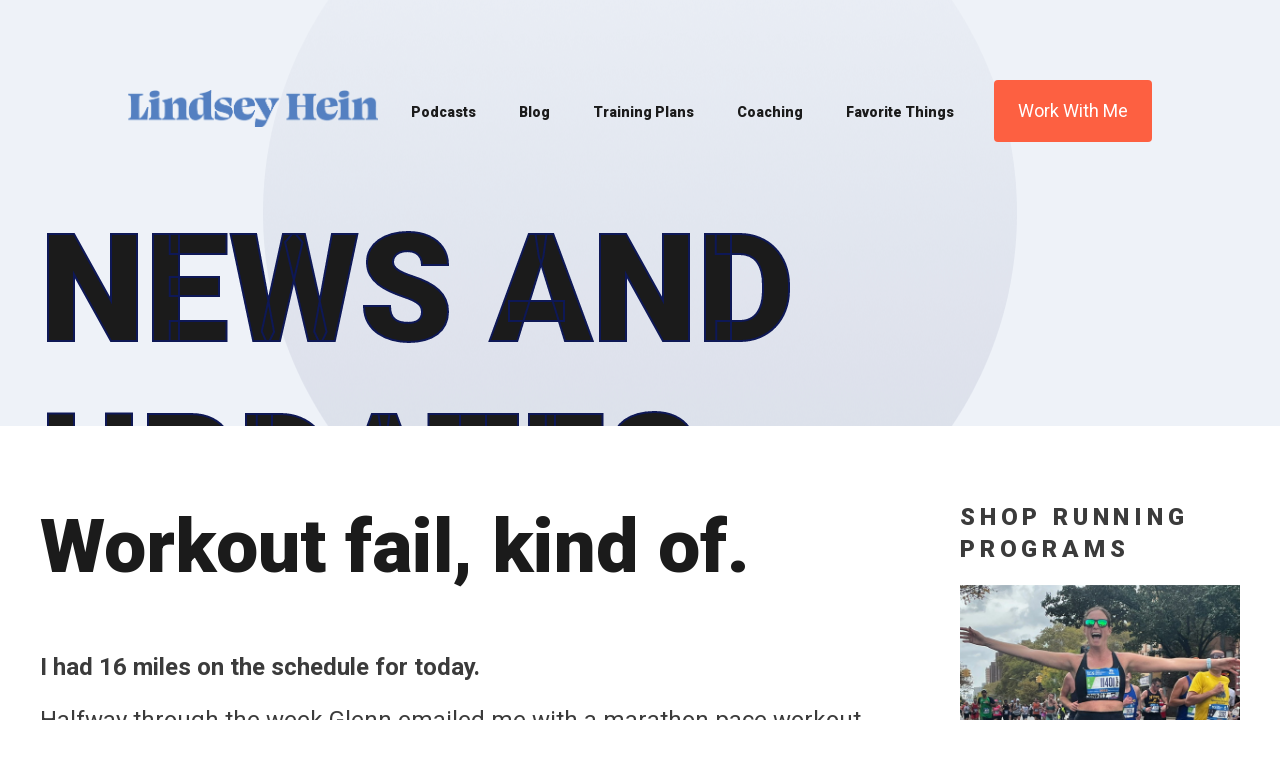

--- FILE ---
content_type: text/html; charset=UTF-8
request_url: https://lindseyhein.com/2013/01/27/workout-fail-kind-of/
body_size: 201373
content:
<!DOCTYPE HTML>
<!--[if IEMobile 7 ]><html class="no-js iem7" manifest="default.appcache?v=1"><![endif]--> 
<!--[if lt IE 7 ]><html class="no-js ie6" lang="en"><![endif]--> 
<!--[if IE 7 ]><html class="no-js ie7" lang="en"><![endif]--> 
<!--[if IE 8 ]><html class="no-js ie8" lang="en"><![endif]--> 
<!--[if (gte IE 9)|(gt IEMobile 7)|!(IEMobile)|!(IE)]><!--><html class="no-js" lang="en"><!--<![endif]-->
<head>
	<meta charset="UTF-8" />
	<meta name="viewport" content="width=device-width, initial-scale=1">
	<meta http-equiv="X-UA-Compatible" content="IE=edge,chrome=1">
	<meta name="HandheldFriendly" content="true">
		<title>Workout fail, kind of. |</title>
	<meta name="keywords" content="" />
	<meta name="author" content="" />
	<meta name="copyright" content="" />
			<link rel="schema.DC" href="http://purl.org/dc/elements/1.1/">
	<meta name="DC.title" content="">
	<meta name="DC.identifier" content="http://lindseyhein.com/2013/01/27/workout-fail-kind-of/">
	<meta name="DC.description" content="">
	<meta name="DC.subject" content="">
	<meta name="DC.language" scheme="ISO639-1" content="en">
	<link rel="pingback" href="https://lindseyhein.com/xmlrpc.php" />
	<link rel="shortcut icon" type="image/x-icon" href=""/>
	<link rel="apple-touch-icon" href="" />
	<link rel="apple-touch-icon-precomposed" href="" />
	<meta name='robots' content='max-image-preview:large' />
<link rel='dns-prefetch' href='//use.fontawesome.com' />
<link rel='dns-prefetch' href='//fonts.googleapis.com' />
<link rel='dns-prefetch' href='//ajax.googleapis.com' />
<link rel="alternate" type="application/rss+xml" title=" &raquo; Workout fail, kind of. Comments Feed" href="https://lindseyhein.com/2013/01/27/workout-fail-kind-of/feed/" />
<link rel="alternate" title="oEmbed (JSON)" type="application/json+oembed" href="https://lindseyhein.com/wp-json/oembed/1.0/embed?url=https%3A%2F%2Flindseyhein.com%2F2013%2F01%2F27%2Fworkout-fail-kind-of%2F" />
<link rel="alternate" title="oEmbed (XML)" type="text/xml+oembed" href="https://lindseyhein.com/wp-json/oembed/1.0/embed?url=https%3A%2F%2Flindseyhein.com%2F2013%2F01%2F27%2Fworkout-fail-kind-of%2F&#038;format=xml" />
		<style>
			.lazyload,
			.lazyloading {
				max-width: 100%;
			}
		</style>
		<style id='wp-img-auto-sizes-contain-inline-css' type='text/css'>
img:is([sizes=auto i],[sizes^="auto," i]){contain-intrinsic-size:3000px 1500px}
/*# sourceURL=wp-img-auto-sizes-contain-inline-css */
</style>
<style id='wp-emoji-styles-inline-css' type='text/css'>

	img.wp-smiley, img.emoji {
		display: inline !important;
		border: none !important;
		box-shadow: none !important;
		height: 1em !important;
		width: 1em !important;
		margin: 0 0.07em !important;
		vertical-align: -0.1em !important;
		background: none !important;
		padding: 0 !important;
	}
/*# sourceURL=wp-emoji-styles-inline-css */
</style>
<link rel='stylesheet' id='woocommerce-layout-css' href='https://lindseyhein.com/wp-content/plugins/woocommerce/assets/css/woocommerce-layout.css?ver=10.4.3' type='text/css' media='all' />
<link rel='stylesheet' id='woocommerce-smallscreen-css' href='https://lindseyhein.com/wp-content/plugins/woocommerce/assets/css/woocommerce-smallscreen.css?ver=10.4.3' type='text/css' media='only screen and (max-width: 768px)' />
<link rel='stylesheet' id='woocommerce-general-css' href='https://lindseyhein.com/wp-content/plugins/woocommerce/assets/css/woocommerce.css?ver=10.4.3' type='text/css' media='all' />
<style id='woocommerce-inline-inline-css' type='text/css'>
.woocommerce form .form-row .required { visibility: visible; }
/*# sourceURL=woocommerce-inline-inline-css */
</style>
<link rel='stylesheet' id='gateway-css' href='https://lindseyhein.com/wp-content/plugins/woocommerce-paypal-payments/modules/ppcp-button/assets/css/gateway.css?ver=3.3.1' type='text/css' media='all' />
<link rel='stylesheet' id='wp-pagenavi-css' href='https://lindseyhein.com/wp-content/plugins/wp-pagenavi/pagenavi-css.css?ver=2.70' type='text/css' media='all' />
<link rel='stylesheet' id='colonel-screen-css' href='https://lindseyhein.com/wp-content/themes/colonel/style.css?ver=6.9' type='text/css' media='all' />
<link rel='stylesheet' id='private-screen-css' href='https://lindseyhein.com/wp-content/themes/private/style.css?nc=1675872006&#038;ver=6.9' type='text/css' media='all' />
<link rel='stylesheet' id='colonel-custom-css' href='https://lindseyhein.com/wp-content/uploads/custom.css?nc=1767756153&#038;ver=6.9' type='text/css' media='all' />
<link rel='stylesheet' id='colonel-print-css' href='https://lindseyhein.com/wp-content/themes/colonel/assets/css/print.css?ver=6.9' type='text/css' media='print' />
<link rel='stylesheet' id='font-awesome-css' href='https://use.fontawesome.com/releases/v5.5.0/css/all.css?ver=6.9' type='text/css' media='all' />
<link rel='stylesheet' id='animate-css' href='https://lindseyhein.com/wp-content/themes/colonel/assets/css/animate.min.css?ver=6.9' type='text/css' media='all' />
<link rel='stylesheet' id='google-fonts-css' href='//fonts.googleapis.com/css?family=Roboto%3A100%2C100italic%2C300%2C300italic%2Cregular%2Citalic%2C500%2C500italic%2C700%2C700italic%2C900%2C900italic&#038;ver=6.9' type='text/css' media='all' />
<link rel='stylesheet' id='jquery-ui-css' href='//ajax.googleapis.com/ajax/libs/jqueryui/1.10.3/themes/smoothness/jquery-ui.min.css?ver=6.9' type='text/css' media='all' />
<script type="text/javascript" src="https://lindseyhein.com/wp-includes/js/jquery/jquery.min.js?ver=3.7.1" id="jquery-core-js"></script>
<script type="text/javascript" src="https://lindseyhein.com/wp-includes/js/jquery/jquery-migrate.min.js?ver=3.4.1" id="jquery-migrate-js"></script>
<script type="text/javascript" src="https://lindseyhein.com/wp-content/plugins/woocommerce/assets/js/jquery-blockui/jquery.blockUI.min.js?ver=2.7.0-wc.10.4.3" id="wc-jquery-blockui-js" defer="defer" data-wp-strategy="defer"></script>
<script type="text/javascript" id="wc-add-to-cart-js-extra">
/* <![CDATA[ */
var wc_add_to_cart_params = {"ajax_url":"/wp-admin/admin-ajax.php","wc_ajax_url":"/?wc-ajax=%%endpoint%%","i18n_view_cart":"View cart","cart_url":"https://lindseyhein.com/cart/","is_cart":"","cart_redirect_after_add":"yes"};
//# sourceURL=wc-add-to-cart-js-extra
/* ]]> */
</script>
<script type="text/javascript" src="https://lindseyhein.com/wp-content/plugins/woocommerce/assets/js/frontend/add-to-cart.min.js?ver=10.4.3" id="wc-add-to-cart-js" defer="defer" data-wp-strategy="defer"></script>
<script type="text/javascript" src="https://lindseyhein.com/wp-content/plugins/woocommerce/assets/js/js-cookie/js.cookie.min.js?ver=2.1.4-wc.10.4.3" id="wc-js-cookie-js" defer="defer" data-wp-strategy="defer"></script>
<script type="text/javascript" id="woocommerce-js-extra">
/* <![CDATA[ */
var woocommerce_params = {"ajax_url":"/wp-admin/admin-ajax.php","wc_ajax_url":"/?wc-ajax=%%endpoint%%","i18n_password_show":"Show password","i18n_password_hide":"Hide password"};
//# sourceURL=woocommerce-js-extra
/* ]]> */
</script>
<script type="text/javascript" src="https://lindseyhein.com/wp-content/plugins/woocommerce/assets/js/frontend/woocommerce.min.js?ver=10.4.3" id="woocommerce-js" defer="defer" data-wp-strategy="defer"></script>
<script type="text/javascript" src="https://lindseyhein.com/wp-includes/js/jquery/ui/core.min.js?ver=1.13.3" id="jquery-ui-core-js"></script>
<script type="text/javascript" src="https://lindseyhein.com/wp-content/themes/colonel/assets/js/head.js?ver=6.9" id="head-js"></script>
<link rel="https://api.w.org/" href="https://lindseyhein.com/wp-json/" /><link rel="alternate" title="JSON" type="application/json" href="https://lindseyhein.com/wp-json/wp/v2/posts/145" /><link rel="EditURI" type="application/rsd+xml" title="RSD" href="https://lindseyhein.com/xmlrpc.php?rsd" />
<meta name="generator" content="WordPress 6.9" />
<meta name="generator" content="WooCommerce 10.4.3" />
<link rel='shortlink' href='https://lindseyhein.com/?p=145' />
		<script>
			document.documentElement.className = document.documentElement.className.replace('no-js', 'js');
		</script>
				<style>
			.no-js img.lazyload {
				display: none;
			}

			figure.wp-block-image img.lazyloading {
				min-width: 150px;
			}

			.lazyload,
			.lazyloading {
				--smush-placeholder-width: 100px;
				--smush-placeholder-aspect-ratio: 1/1;
				width: var(--smush-image-width, var(--smush-placeholder-width)) !important;
				aspect-ratio: var(--smush-image-aspect-ratio, var(--smush-placeholder-aspect-ratio)) !important;
			}

						.lazyload, .lazyloading {
				opacity: 0;
			}

			.lazyloaded {
				opacity: 1;
				transition: opacity 400ms;
				transition-delay: 0ms;
			}

					</style>
			<noscript><style>.woocommerce-product-gallery{ opacity: 1 !important; }</style></noscript>
	<!-- SEO meta tags powered by SmartCrawl https://wpmudev.com/project/smartcrawl-wordpress-seo/ -->
<link rel="canonical" href="https://lindseyhein.com/2013/01/27/workout-fail-kind-of/" />
<meta name="description" content="I had 16 miles on the schedule for today. Halfway through the week Glenn emailed me with a marathon pace workout for the long run. It looked like this: Alte ..." />
<script type="application/ld+json">{"@context":"https:\/\/schema.org","@graph":[{"@type":"Organization","@id":"https:\/\/lindseyhein.com\/#schema-publishing-organization","url":"https:\/\/lindseyhein.com","name":""},{"@type":"WebSite","@id":"https:\/\/lindseyhein.com\/#schema-website","url":"https:\/\/lindseyhein.com","name":"","encoding":"UTF-8","potentialAction":{"@type":"SearchAction","target":"https:\/\/lindseyhein.com\/search\/{search_term_string}\/","query-input":"required name=search_term_string"}},{"@type":"BreadcrumbList","@id":"https:\/\/lindseyhein.com\/2013\/01\/27\/workout-fail-kind-of?page&year=2013&monthnum=01&day=27&name=workout-fail-kind-of\/#breadcrumb","itemListElement":[{"@type":"ListItem","position":1,"name":"Home","item":"https:\/\/lindseyhein.com"},{"@type":"ListItem","position":2,"name":"Baby","item":"https:\/\/lindseyhein.com\/category\/baby\/"},{"@type":"ListItem","position":3,"name":"Workout fail, kind of."}]},{"@type":"Person","@id":"https:\/\/lindseyhein.com\/author\/outforarunadmin\/#schema-author","name":"Lindsey Hein","url":"https:\/\/lindseyhein.com\/author\/outforarunadmin\/"},{"@type":"WebPage","@id":"https:\/\/lindseyhein.com\/2013\/01\/27\/workout-fail-kind-of\/#schema-webpage","isPartOf":{"@id":"https:\/\/lindseyhein.com\/#schema-website"},"publisher":{"@id":"https:\/\/lindseyhein.com\/#schema-publishing-organization"},"url":"https:\/\/lindseyhein.com\/2013\/01\/27\/workout-fail-kind-of\/"},{"@type":"Article","mainEntityOfPage":{"@id":"https:\/\/lindseyhein.com\/2013\/01\/27\/workout-fail-kind-of\/#schema-webpage"},"author":{"@id":"https:\/\/lindseyhein.com\/author\/outforarunadmin\/#schema-author"},"publisher":{"@id":"https:\/\/lindseyhein.com\/#schema-publishing-organization"},"dateModified":"2013-01-27T03:31:00","datePublished":"2013-01-27T03:31:00","headline":"Workout fail, kind of. | ","description":"I had 16 miles on the schedule for today.\u00a0Halfway through the week Glenn emailed me with a marathon pace workout for the long run. It looked like this:\u00a0Alte ...","name":"Workout fail, kind of."}]}</script>
<meta property="og:type" content="article" />
<meta property="og:url" content="https://lindseyhein.com/2013/01/27/workout-fail-kind-of/" />
<meta property="og:title" content="Workout fail, kind of. |" />
<meta property="og:description" content="I had 16 miles on the schedule for today. Halfway through the week Glenn emailed me with a marathon pace workout for the long run. It looked like this: Alte ..." />
<meta property="og:image" content="http://test-lh-test.pantheonsite.io/wp-content/uploads/2013/01/winter21.jpg" />
<meta property="article:published_time" content="2013-01-27T03:31:00" />
<meta property="article:author" content="OutForARunAdmin" />
<meta name="twitter:card" content="summary_large_image" />
<meta name="twitter:title" content="Workout fail, kind of. |" />
<meta name="twitter:description" content="I had 16 miles on the schedule for today. Halfway through the week Glenn emailed me with a marathon pace workout for the long run. It looked like this: Alte ..." />
<meta name="twitter:image" content="http://test-lh-test.pantheonsite.io/wp-content/uploads/2013/01/winter21.jpg" />
<!-- /SEO -->
<style>#wrapper h1{font-size:200px}
body.view_mobile #wrapper h1{font-size:80px}
#wrapper h3{font-size:56px}
body.view_mobile #wrapper h3{font-size:36px}

body.view_mobile #wrapper .toh1 h1, body.view_mobile #wrapper .toh2 h2{font-size:60px;
-webkit-text-stroke-width:1px;
}

#wrapper a.button, #wrapper input[type=submit],#wrapper button{text-align: center;padding:15px 24px;font-size:18px;
-webkit-appearance: none;
}
#wrapper .button {background: #fd6041;color:#FFF}
#wrapper #content input[type=tel],#wrapper #content input[type=email],#wrapper #content input[type=text], #wrapper #content input[type=password], #wrapper #content textarea, #wrapper #content select{font-size:16px;padding:16px 20px;height:auto;width:100%;box-sizing:border-box;border-radius:4px;}

#wrapper .toh1 h1, #wrapper .toh2 h2{font-size:150px;text-transform:uppercase;margin-bottom:0;
-webkit-text-stroke-width: 2px;
-webkit-text-stroke-color: #0e1856;
}
#wrapper .toh1.tohw h1, #wrapper .toh2.tohw h2{
-webkit-text-stroke-color: #FFF;
}
#wrapper .toh1.toh120 h1, #wrapper .toh2.toh120 h2{font-size:120px;line-height:100px}
body.view_mobile #wrapper .toh1.toh120 h1, body.view_mobile #wrapper .toh2.toh120 h2{font-size:48px;line-height:50px}

#f-header-el-16 {display:none}
body.home #f-header-el-15 {display:none}
body.home #f-header-el-16 {display:block}
body.home #f-header-el-13 a{color:#FFF}

.vat > .elements > *{vertical-align:top}
.vam > .elements > *, .vam .slick-track > img{vertical-align:middle}
.kdm-fill{position:absolute;top:0;bottom:0;right:0;left:0;z-index:10}

.grid > .elements,.products, .post-list { display: grid; grid-auto-rows: auto; grid-column-gap: 30px;grid-row-gap: 30px;grid-template-columns: repeat(2, 1fr);}
.grid.grid3 > .elements {grid-template-columns: repeat(3, 1fr);}
.grid.grid4 > .elements, .post-list {grid-template-columns: repeat(4, 1fr);}
.grid.grid5 > .elements {grid-template-columns: repeat(5, 1fr);}
.grid.nogap > .elements{grid-column-gap: 0px;grid-row-gap: 0px;}
.products {grid-template-columns: repeat(4, 1fr);grid-column-gap: 60px;grid-row-gap: 60px;}
body.view_mobile #wrapper .grid > .elements,body.view_mobile #wrapper .products {grid-template-columns: repeat(1, 1fr);}
body.view_mobile #wrapper .grid.mgrid2 > .elements{grid-template-columns: repeat(2, 1fr);}
body.view_mobile #wrapper .post-list{display:block}
body.view_mobile #wrapper .post-list article{margin-bottom:30px !important}
#gform_2 {border:1px solid #0e1856;overflow:hidden;border-radius:4px;}
#gform_2 label{display:none}
#gform_2 .gform_body {width:calc(100% - 160px);float:left;}
body.single #gform_2 .gform_body {width:calc(100% - 100px);} 
#wrapper #gform_2 .gform_body .gfield{margin-bottom:0;}
#wrapper #gform_2 .gform_body input{width:100%;border-radius:0;border:0;}
#gform_2 .gform_footer {width:160px;float:right;}
body.single #gform_2 .gform_footer {width:100px;}
#wrapper #gform_2 .gform_footer input{width:100%;border-radius:0;}

body.view_mobile #gform_2 .gform_body {width:calc(100% - 90px);}
body.view_mobile #gform_2 .gform_footer {width:90px;}

.package-includes .text > span:first-of-type{font-size:24px;position:absolute;color:#98b3d8;left:5px;top:0px;z-index:1}
.package-includes .text > span:last-of-type{font-size:24px;position:absolute;color:#0e1856;left:0;top:5px;z-index:5}

#wrapper #content .grid .copy-text{background:#eef2f8;height:40px;border-radius:20px;padding:2px 2px 2px 10px}
#wrapper #content .grid .copy-text input[type=text]{background:#eef2f8;width:calc(100% - 100px);height:36px;border:0;box-sizing:border-box;font-weight:600;font-size:24px;text-transform:uppercase;line-height:36px;}
#wrapper #content .grid .copy-text input[type=button]{width:95px;border-radius:18px;height:36px;box-sizing:border-box;font-weight:400;font-size:18px;text-transform:uppercase;padding:5px;text-align:center;}
#wrapper #content .grid .copy-text.copied input[type=button]{background:#5481be}

.product-thumb{display:block;background-size:cover;background-position:center;height:300px;margin-bottom:25px;}
.product-title{color:#1b1b1b;font-weight:600;line-height:24px;margin-bottom:25px;display:block;}
#wrapper #content .product .button{background:#fd6041;color:#FFF}

.kdm-sub-cat {margin-bottom:100px}
body.view_mobile .kdm-sub-cat {margin-bottom:50px}
#wrapper #content .kdm-sub-cat h2{font-size:75px;margin-bottom:45px;text-transform:uppercase}
body.view_mobile #wrapper #content .kdm-sub-cat h2{font-size:32px}

#wrapper #content .blog-cat-list {list-style:none;margin:0;display:inline-block;width:calc(100% - 100px)}
#wrapper #content .blog-cat-list li{display:inline-block;margin:0 20px 20px 20px}
#wrapper #content .blog-cat-list li:before{display:none}
#wrapper .wp-post_title a,#wrapper #content .blog-cat-list li a{color:#1b1b1b}
#wrapper .wp-pagenavi{grid-column: 1 /  span 4;}

body.home #wrapper #content #f-this-el-101 img{margin:0 30px !Important}
#wrapper .logo-slider .slick-arrow{display:none !Important}

#f-post-el-118 .products{display:block}
.slick-arrow{display:none !Important}
#f-product-el-21 .qty{display:none}
#wrapper .wcppec-checkout-buttons{text-align:left}</style>	<script>
  (function(w, d, t, h, s, n) {
    w.FlodeskObject = n;
    var fn = function() {
      (w[n].q = w[n].q || []).push(arguments);
    };
    w[n] = w[n] || fn;
    var f = d.getElementsByTagName(t)[0];
    var v = '?v=' + Math.floor(new Date().getTime() / (120 * 1000)) * 60;
    var sm = d.createElement(t);
    sm.async = true;
    sm.type = 'module';
    sm.src = h + s + '.mjs' + v;
    f.parentNode.insertBefore(sm, f);
    var sn = d.createElement(t);
    sn.async = true;
    sn.noModule = true;
    sn.src = h + s + '.js' + v;
    f.parentNode.insertBefore(sn, f);
  })(window, document, 'script', 'https://assets.flodesk.com', '/universal', 'fd');
</script>
<script>
!function(f,b,e,v,n,t,s)
{if(f.fbq)return;n=f.fbq=function(){n.callMethod?
n.callMethod.apply(n,arguments):n.queue.push(arguments)};
if(!f._fbq)f._fbq=n;n.push=n;n.loaded=!0;n.version='2.0';
n.queue=[];t=b.createElement(e);t.async=!0;
t.src=v;s=b.getElementsByTagName(e)[0];
s.parentNode.insertBefore(t,s)}(window,document,'script',
'https://connect.facebook.net/en_US/fbevents.js');
 fbq('init', '2194671330854678'); 
fbq('track', 'PageView');
</script>
<script>
jQuery( function($) {
$(".copy-text").click(function(){
  $(this).find('input[type=text]').select();
  document.execCommand("copy"); 
  $(this).find('input[type=text]').blur();
  $(".copy-text").removeClass('copied');
  $(".copy-text input[type=button]").attr( 'value', 'COPY' );
  $(this).find('input[type=button]').attr( 'value', 'COPIED!' );
  $(this).addClass('copied');
});
$('body.home #f-this-el-101 > .elements').slick({
speed: 300,
              autoplay: true,
              infinite: true,
              autoplaySpeed: 0,
              cssEase: 'linear',
              slidesToShow: 2,
              slidesToScroll: 0.1,
              pauseOnHover: true,
    });
});
</script><link rel='stylesheet' id='wc-blocks-style-css' href='https://lindseyhein.com/wp-content/plugins/woocommerce/assets/client/blocks/wc-blocks.css?ver=wc-10.4.3' type='text/css' media='all' />
<script>
					(function(i,s,o,g,r,a,m){i['GoogleAnalyticsObject']=r;i[r]=i[r]||function(){
						(i[r].q=i[r].q||[]).push(arguments)},i[r].l=1*new Date();a=s.createElement(o),
						m=s.getElementsByTagName(o)[0];a.async=1;a.src=g;m.parentNode.insertBefore(a,m)
					})(window,document,'script','https://www.google-analytics.com/analytics.js','ga');
					  ga('create', 'UA-XXXXXXXX-X', 'auto');
					  ga('send', 'pageview');
					</script>
					</head>
<body class="wp-singular post-template-default single single-post postid-145 single-format-standard wp-theme-colonel wp-child-theme-private theme-colonel woocommerce-no-js colonel workout-fail-kind-of post no-sidebar layout-standard has-pb-content">
<!--START #WRAPPER-->
<div id="wrapper">
	<script>
    	if ( jQuery( window ).width() <= 480 ) {
			jQuery( 'body' ).addClass( 'view_mobile' );	
		} else if ( jQuery( window ).width() <= 800 ) {
			jQuery( 'body' ).addClass( 'view_tablet' );	
		}
		
    </script>
	<!--START MOBILE HTML-->
				<div class="mobile mobile-header-menu"><ul id="menu-header-menu" class="menu"><li id="menu-item-13205" class="menu-item menu-item-type-post_type menu-item-object-page menu-item-13205"><a href="https://lindseyhein.com/podcasts/">Podcasts</a></li>
<li id="menu-item-13827" class="menu-item menu-item-type-post_type menu-item-object-page menu-item-13827"><a href="https://lindseyhein.com/blog/">Blog</a></li>
<li id="menu-item-13387" class="menu-item menu-item-type-taxonomy menu-item-object-product_cat menu-item-13387"><a href="https://lindseyhein.com/product-category/running-training-plans/">Training Plans</a></li>
<li id="menu-item-13204" class="menu-item menu-item-type-post_type menu-item-object-page menu-item-13204"><a href="https://lindseyhein.com/running-coaching/">Coaching</a></li>
<li id="menu-item-13316" class="menu-item menu-item-type-post_type menu-item-object-page menu-item-13316"><a href="https://lindseyhein.com/deals/">Favorite Things</a></li>
</ul></div>			<div class="mobile mobile-header overflow">
			<div class="nav-toggle"><span></span><span></span><span></span></div>
					<a class="logo-container" itemprop="url" href="/">
			<img class="logo-container lazyload" itemprop="logo" data-src="https://cdn.kicksdigital.com/lindseyhein.com/2021/09/LindseyHein_Logo_Stacked_Blue-300x131.png" alt="" title="" src="[data-uri]" style="--smush-placeholder-width: 300px; --smush-placeholder-aspect-ratio: 300/131;" />
		</a>
			</div>
		<!--END MOBILE HTML-->
	
	<!--START STICKY MENU-->
		<!--END STICKY MENU-->
	
			<style>#f-header-el-13 a{color:#1b1b1b}#f-header-el-13 a{id:2;margin-top:20px;margin-right:40px;color:#1b1b1b;}</style><header class="pb-area" style="position: absolute; top: 40px; right: 0px; left: 0px;"><div class="elements"><div id="f-header-el-11" class="block" style="padding: 40px 10% 0px; position: relative;"><div class="elements"><div id="f-header-el-12" class="block" style="margin-right: auto; margin-left: auto; width: 100%; max-width: 1200px; float: none;"><div class="elements"><div id="f-header-el-14" class="block" style="margin-top: 10px; width: 250px;"><div class="elements"><a id="f-header-el-15" class="image" href="/" title=""><img decoding="async" data-src="//cdn.kicksdigital.com/lindseyhein.com/2021/12/LindseyHein_Logo_NoTag_Blue.png" alt="" title="" src="[data-uri]" class="lazyload"></a><a id="f-header-el-16" class="image" href="/" title=""><img decoding="async" data-src="//cdn.kicksdigital.com/lindseyhein.com/2021/12/LindseyHein_Logo_NoTag_White.png" alt="" title="" src="[data-uri]" class="lazyload"></a></div></div><a id="f-header-el-17" class="button" href="/work-with-me/" title="Work With Me" data-label="" style="width: auto; float: right;">Work With Me</a><div id="f-header-el-13" class="menu" style="width: auto; float: right; font-size: 14px; line-height: 25px; font-weight: 800; color: rgb(27, 27, 27);"><div class="menu-toggle"><span></span><span></span><span></span></div><div class="menu-header-menu-container"><ul id="menu-header-menu-1" class="menu"><li class="menu-item menu-item-type-post_type menu-item-object-page menu-item-13205"><a href="https://lindseyhein.com/podcasts/">Podcasts</a></li>
<li class="menu-item menu-item-type-post_type menu-item-object-page menu-item-13827"><a href="https://lindseyhein.com/blog/">Blog</a></li>
<li class="menu-item menu-item-type-taxonomy menu-item-object-product_cat menu-item-13387"><a href="https://lindseyhein.com/product-category/running-training-plans/">Training Plans</a></li>
<li class="menu-item menu-item-type-post_type menu-item-object-page menu-item-13204"><a href="https://lindseyhein.com/running-coaching/">Coaching</a></li>
<li class="menu-item menu-item-type-post_type menu-item-object-page menu-item-13316"><a href="https://lindseyhein.com/deals/">Favorite Things</a></li>
</ul></div><script>do_burger( jQuery( '#f-header-el-13' ) );</script></div></div></div></div></div></div></header>		
	<content><!--START CONTENT-->
		<div class="container">
			<div id="content"><!--START #CONTENT-->
	
						<style>body.view_mobile #f-post-el-1{padding-top:50px !important;padding-right:5% !important;padding-bottom:50px !important;padding-left:5% !important;}body.view_mobile #f-post-el-3{margin-bottom:-60px !important;}body.view_mobile #f-post-el-114{width:100% !important;}body.view_mobile #f-post-el-6{padding-top:50px !important;padding-right:5% !important;padding-bottom:50px !important;padding-left:5% !important;}body.view_mobile #f-post-el-100{margin-bottom:30px !important;}body.view_mobile #f-post-el-115{margin-bottom:30px !important;}body.view_mobile #f-post-el-119{font-size:30px !important;margin-bottom:30px !important;}body.view_mobile #f-post-el-120{font-size:18px !important;line-height:30px !important;}body.view_mobile #f-post-el-117{font-size:18px !important;}body.view_mobile #f-post-el-106{padding-top:50px !important;padding-right:5% !important;padding-bottom:50px !important;padding-left:5% !important;}body.view_mobile #f-post-el-108{margin-bottom:30px !important;}body.view_mobile #f-post-el-113{font-size:30px !important;line-height:30px !important;margin-bottom:30px !important;}</style>
<div class="pb-area">
<div class="elements">
<div id="f-post-el-1" class="block lazyload" data-ratio="0.99" style="padding-top: 200px; padding-bottom: 100px; background-image:inherit; background-repeat: no-repeat; background-color: rgb(238, 242, 248); background-position: center center;" data-bg-image="url(&#039;//cdn.kicksdigital.com/lindseyhein.com/2021/09/Rectangle-77.png&#039;)">
<div class="elements">
<div id="f-post-el-3" class="block toh2" style="margin-right: auto; margin-bottom: -250px; margin-left: auto; width: 100%; max-width: 1200px; float: none; position: relative; z-index: 10;">
<div class="elements">
<h2 id="f-post-el-123">News and Updates</h2>
</div>
</div>
<div id="f-post-el-13" class="block" style="width: 100%; position: relative; z-index: 5;">
<div class="elements">
<div id="f-post-el-114" class="wp wp-featured_image" style="margin-left: auto; width: 48%;"><div class="thumbnail"><img decoding="async" data-src="https://lindseyhein.kdmdev.com/wp-content/uploads/2021/09/runningcoaching_header.png" src="[data-uri]" class="lazyload" /></div></div>
</div>
</div>
</div>
</div>
<div id="f-post-el-6" class="block" style="padding-top: 75px; padding-bottom: 75px;">
<div class="elements">
<div id="f-post-el-9" class="block" style="margin-right: auto; margin-left: auto; width: 100%; max-width: 1200px; float: none;">
<div class="elements">
<div id="f-post-el-100" class="text" style="margin-bottom: 45px; display: none;"><strong>Filter By:</strong> <ul class="blog-cat-list">	<li class="cat-item cat-item-412"><a href="https://lindseyhein.com/category/130-half-marathon/">1:30 Half Marathon</a>
</li>
	<li class="cat-item cat-item-342"><a href="https://lindseyhein.com/category/10-miles/">10 Miles</a>
</li>
	<li class="cat-item cat-item-395"><a href="https://lindseyhein.com/category/10-months/">10 months</a>
</li>
	<li class="cat-item cat-item-378"><a href="https://lindseyhein.com/category/11-months/">11 months</a>
</li>
	<li class="cat-item cat-item-62"><a href="https://lindseyhein.com/category/13-1/">13.1</a>
</li>
	<li class="cat-item cat-item-277"><a href="https://lindseyhein.com/category/16-miles/">16 miles</a>
</li>
	<li class="cat-item cat-item-188"><a href="https://lindseyhein.com/category/16-week-training-plan/">16 week training plan</a>
</li>
	<li class="cat-item cat-item-177"><a href="https://lindseyhein.com/category/1st-thanksgiving/">1st Thanksgiving</a>
</li>
	<li class="cat-item cat-item-193"><a href="https://lindseyhein.com/category/245-marathon/">2:45 Marathon</a>
</li>
	<li class="cat-item cat-item-242"><a href="https://lindseyhein.com/category/20-mile-run/">20 mile run</a>
</li>
	<li class="cat-item cat-item-205"><a href="https://lindseyhein.com/category/20-mile-stroller-run/">20 Mile Stroller Run</a>
</li>
	<li class="cat-item cat-item-336"><a href="https://lindseyhein.com/category/20-mile-training-run/">20 mile training run</a>
</li>
	<li class="cat-item cat-item-65"><a href="https://lindseyhein.com/category/2012-super-bowl-host-committee/">2012 Super Bowl Host Committee</a>
</li>
	<li class="cat-item cat-item-353"><a href="https://lindseyhein.com/category/24-hours-of-booty/">24 Hours of Booty</a>
</li>
	<li class="cat-item cat-item-83"><a href="https://lindseyhein.com/category/26-2/">26.2</a>
</li>
	<li class="cat-item cat-item-215"><a href="https://lindseyhein.com/category/3-months/">3 months</a>
</li>
	<li class="cat-item cat-item-324"><a href="https://lindseyhein.com/category/313-marathon/">3:13 marathon</a>
</li>
	<li class="cat-item cat-item-457"><a href="https://lindseyhein.com/category/30th-birthday/">30th Birthday</a>
</li>
	<li class="cat-item cat-item-451"><a href="https://lindseyhein.com/category/4-mile-race/">4 Mile Race</a>
</li>
	<li class="cat-item cat-item-423"><a href="https://lindseyhein.com/category/4th-of-july-race/">4th of July Race</a>
</li>
	<li class="cat-item cat-item-178"><a href="https://lindseyhein.com/category/5-months/">5 Months</a>
</li>
	<li class="cat-item cat-item-63"><a href="https://lindseyhein.com/category/500-festival-mini-marathon/">500 Festival Mini Marathon</a>
</li>
	<li class="cat-item cat-item-109"><a href="https://lindseyhein.com/category/5k/">5K</a>
</li>
	<li class="cat-item cat-item-424"><a href="https://lindseyhein.com/category/6-miles/">6 Miles</a>
</li>
	<li class="cat-item cat-item-294"><a href="https://lindseyhein.com/category/6-months/">6 Months</a>
</li>
	<li class="cat-item cat-item-486"><a href="https://lindseyhein.com/category/60-miles/">60 Miles</a>
</li>
	<li class="cat-item cat-item-350"><a href="https://lindseyhein.com/category/7-months/">7 Months</a>
</li>
	<li class="cat-item cat-item-354"><a href="https://lindseyhein.com/category/70-mile-bike-ride/">70 mile bike ride</a>
</li>
	<li class="cat-item cat-item-385"><a href="https://lindseyhein.com/category/70-3/">70.3</a>
</li>
	<li class="cat-item cat-item-388"><a href="https://lindseyhein.com/category/70-3-ironman/">70.3 Ironman</a>
</li>
	<li class="cat-item cat-item-331"><a href="https://lindseyhein.com/category/8-months/">8 months</a>
</li>
	<li class="cat-item cat-item-55"><a href="https://lindseyhein.com/category/8k/">8K</a>
</li>
	<li class="cat-item cat-item-319"><a href="https://lindseyhein.com/category/9-months/">9 months</a>
</li>
	<li class="cat-item cat-item-104"><a href="https://lindseyhein.com/category/9-months-pregnant-running/">9 months pregnant running</a>
</li>
	<li class="cat-item cat-item-534"><a href="https://lindseyhein.com/category/a-life-without-limits/">A Life without Limits</a>
</li>
	<li class="cat-item cat-item-207"><a href="https://lindseyhein.com/category/accountable/">accountable</a>
</li>
	<li class="cat-item cat-item-148"><a href="https://lindseyhein.com/category/active/">active</a>
</li>
	<li class="cat-item cat-item-301"><a href="https://lindseyhein.com/category/advanced-marathoning/">Advanced Marathoning</a>
</li>
	<li class="cat-item cat-item-413"><a href="https://lindseyhein.com/category/air-force-pilot/">Air Force Pilot</a>
</li>
	<li class="cat-item cat-item-145"><a href="https://lindseyhein.com/category/al/">AL</a>
</li>
	<li class="cat-item cat-item-460"><a href="https://lindseyhein.com/category/alaska-running/">Alaska Running</a>
</li>
	<li class="cat-item cat-item-239"><a href="https://lindseyhein.com/category/almond-milk/">Almond Milk</a>
</li>
	<li class="cat-item cat-item-235"><a href="https://lindseyhein.com/category/anniversary/">Anniversary</a>
</li>
	<li class="cat-item cat-item-179"><a href="https://lindseyhein.com/category/anxiety/">Anxiety</a>
</li>
	<li class="cat-item cat-item-197"><a href="https://lindseyhein.com/category/automatic-qualify-for-nyc-marathon/">Automatic qualify for NYC Marathon</a>
</li>
	<li class="cat-item cat-item-114"><a href="https://lindseyhein.com/category/b-a-a/">B.A.A.</a>
</li>
	<li class="cat-item cat-item-100"><a href="https://lindseyhein.com/category/baby/">Baby</a>
</li>
	<li class="cat-item cat-item-250"><a href="https://lindseyhein.com/category/baby-food/">Baby Food</a>
</li>
	<li class="cat-item cat-item-278"><a href="https://lindseyhein.com/category/baby-proofing/">Baby Proofing</a>
</li>
	<li class="cat-item cat-item-289"><a href="https://lindseyhein.com/category/baby-shower/">Baby Shower</a>
</li>
	<li class="cat-item cat-item-320"><a href="https://lindseyhein.com/category/baby-update/">Baby Update</a>
</li>
	<li class="cat-item cat-item-332"><a href="https://lindseyhein.com/category/baby-updates/">baby updates</a>
</li>
	<li class="cat-item cat-item-213"><a href="https://lindseyhein.com/category/babysitter/">Babysitter</a>
</li>
	<li class="cat-item cat-item-56"><a href="https://lindseyhein.com/category/back-on-my-feet/">Back on My Feet</a>
</li>
	<li class="cat-item cat-item-164"><a href="https://lindseyhein.com/category/back-on-my-feet-42k-relay/">Back on My Feet 42K Relay</a>
</li>
	<li class="cat-item cat-item-149"><a href="https://lindseyhein.com/category/back-on-my-feet-indianapolis/">Back on My Feet Indianapolis</a>
</li>
	<li class="cat-item cat-item-436"><a href="https://lindseyhein.com/category/bad-race/">Bad Race</a>
</li>
	<li class="cat-item cat-item-245"><a href="https://lindseyhein.com/category/baked-burritos/">Baked Burritos</a>
</li>
	<li class="cat-item cat-item-124"><a href="https://lindseyhein.com/category/bart-yasso/">Bart Yasso</a>
</li>
	<li class="cat-item cat-item-417"><a href="https://lindseyhein.com/category/beerfest/">Beerfest</a>
</li>
	<li class="cat-item cat-item-290"><a href="https://lindseyhein.com/category/best-friends/">Best Friends</a>
</li>
	<li class="cat-item cat-item-166"><a href="https://lindseyhein.com/category/bi-lo-myrtle-beach-marathon/">Bi-Lo Myrtle Beach Marathon</a>
</li>
	<li class="cat-item cat-item-125"><a href="https://lindseyhein.com/category/bib/">Bib</a>
</li>
	<li class="cat-item cat-item-464"><a href="https://lindseyhein.com/category/big-10-hoops-day-5k/">Big 10 Hoops Day 5K</a>
</li>
	<li class="cat-item cat-item-355"><a href="https://lindseyhein.com/category/bike/">Bike</a>
</li>
	<li class="cat-item cat-item-389"><a href="https://lindseyhein.com/category/bike-ride/">Bike Ride</a>
</li>
	<li class="cat-item cat-item-391"><a href="https://lindseyhein.com/category/bike-riding/">Bike Riding</a>
</li>
	<li class="cat-item cat-item-223"><a href="https://lindseyhein.com/category/biking/">biking</a>
</li>
	<li class="cat-item cat-item-138"><a href="https://lindseyhein.com/category/birmingham/">Birmingham</a>
</li>
	<li class="cat-item cat-item-291"><a href="https://lindseyhein.com/category/birth/">Birth</a>
</li>
	<li class="cat-item cat-item-458"><a href="https://lindseyhein.com/category/birthday/">Birthday</a>
</li>
	<li class="cat-item cat-item-429"><a href="https://lindseyhein.com/category/birthday-banner/">Birthday Banner</a>
</li>
	<li class="cat-item cat-item-430"><a href="https://lindseyhein.com/category/birthday-cake/">Birthday Cake</a>
</li>
	<li class="cat-item cat-item-126"><a href="https://lindseyhein.com/category/blind-athletes/">blind athletes</a>
</li>
	<li class="cat-item cat-item-303"><a href="https://lindseyhein.com/category/block-periodization/">block periodization</a>
</li>
	<li class="cat-item cat-item-1277"><a href="https://lindseyhein.com/category/blog/">Blog</a>
</li>
	<li class="cat-item cat-item-351"><a href="https://lindseyhein.com/category/bluemile/">BlueMile</a>
</li>
	<li class="cat-item cat-item-182"><a href="https://lindseyhein.com/category/bomf/">BoMF</a>
</li>
	<li class="cat-item cat-item-174"><a href="https://lindseyhein.com/category/bomf-indy/">BoMF Indy</a>
</li>
	<li class="cat-item cat-item-450"><a href="https://lindseyhein.com/category/bonk/">bonk</a>
</li>
	<li class="cat-item cat-item-1700"><a href="https://lindseyhein.com/category/book-club/">Book Club</a>
</li>
	<li class="cat-item cat-item-446"><a href="https://lindseyhein.com/category/boston-2014/">Boston 2014</a>
</li>
	<li class="cat-item cat-item-80"><a href="https://lindseyhein.com/category/boston-marathon/">Boston Marathon</a>
</li>
	<li class="cat-item cat-item-544"><a href="https://lindseyhein.com/category/boston-marathon-training/">Boston Marathon Training</a>
</li>
	<li class="cat-item cat-item-487"><a href="https://lindseyhein.com/category/boston-marathon-treadmill/">Boston Marathon Treadmill</a>
</li>
	<li class="cat-item cat-item-60"><a href="https://lindseyhein.com/category/boston-qualifier/">Boston Qualifier</a>
</li>
	<li class="cat-item cat-item-81"><a href="https://lindseyhein.com/category/boston-qualifying/">Boston Qualifying</a>
</li>
	<li class="cat-item cat-item-314"><a href="https://lindseyhein.com/category/boston-tragedy/">Boston Tragedy</a>
</li>
	<li class="cat-item cat-item-115"><a href="https://lindseyhein.com/category/boylston/">Boylston</a>
</li>
	<li class="cat-item cat-item-116"><a href="https://lindseyhein.com/category/bq/">BQ</a>
</li>
	<li class="cat-item cat-item-471"><a href="https://lindseyhein.com/category/brac-gene/">Brac Gene</a>
</li>
	<li class="cat-item cat-item-538"><a href="https://lindseyhein.com/category/brca-2/">BRCA 2</a>
</li>
	<li class="cat-item cat-item-441"><a href="https://lindseyhein.com/category/brca-2-gene-mutation/">BRCA 2 Gene Mutation</a>
</li>
	<li class="cat-item cat-item-541"><a href="https://lindseyhein.com/category/brca2-gene-mutation/">BRCA2 Gene Mutation</a>
</li>
	<li class="cat-item cat-item-110"><a href="https://lindseyhein.com/category/break-30-minutes/">Break 30 minutes</a>
</li>
	<li class="cat-item cat-item-442"><a href="https://lindseyhein.com/category/breast-cancer/">Breast Cancer</a>
</li>
	<li class="cat-item cat-item-539"><a href="https://lindseyhein.com/category/breast-implants/">breast implants</a>
</li>
	<li class="cat-item cat-item-452"><a href="https://lindseyhein.com/category/broad-ripple/">Broad Ripple</a>
</li>
	<li class="cat-item cat-item-361"><a href="https://lindseyhein.com/category/broad-ripple-running/">Broad ripple running</a>
</li>
	<li class="cat-item cat-item-374"><a href="https://lindseyhein.com/category/broad-ripple-running-speedwork-for-distance-runners/">Broad Ripple Running. Speedwork for distance runners</a>
</li>
	<li class="cat-item cat-item-175"><a href="https://lindseyhein.com/category/cadence/">Cadence</a>
</li>
	<li class="cat-item cat-item-443"><a href="https://lindseyhein.com/category/cancer-prevention/">cancer prevention</a>
</li>
	<li class="cat-item cat-item-154"><a href="https://lindseyhein.com/category/cardio/">Cardio</a>
</li>
	<li class="cat-item cat-item-168"><a href="https://lindseyhein.com/category/carmel-half-marathon/">Carmel Half Marathon</a>
</li>
	<li class="cat-item cat-item-183"><a href="https://lindseyhein.com/category/carmel-marathon/">Carmel Marathon</a>
</li>
	<li class="cat-item cat-item-396"><a href="https://lindseyhein.com/category/carmel-race-report/">Carmel Race Report</a>
</li>
	<li class="cat-item cat-item-400"><a href="https://lindseyhein.com/category/carmel-road-racing-group/">Carmel Road Racing Group</a>
</li>
	<li class="cat-item cat-item-236"><a href="https://lindseyhein.com/category/celebrating/">Celebrating</a>
</li>
	<li class="cat-item cat-item-189"><a href="https://lindseyhein.com/category/challenge/">Challenge</a>
</li>
	<li class="cat-item cat-item-94"><a href="https://lindseyhein.com/category/changes/">changes</a>
</li>
	<li class="cat-item cat-item-358"><a href="https://lindseyhein.com/category/chicago-half-marathon/">Chicago half marathon</a>
</li>
	<li class="cat-item cat-item-137"><a href="https://lindseyhein.com/category/chicago-marathon/">Chicago Marathon</a>
</li>
	<li class="cat-item cat-item-53"><a href="https://lindseyhein.com/category/chicago-marathon-2010/">Chicago Marathon 2010</a>
</li>
	<li class="cat-item cat-item-437"><a href="https://lindseyhein.com/category/chicago-marathon-2013-race-report/">Chicago Marathon 2013 Race Report</a>
</li>
	<li class="cat-item cat-item-438"><a href="https://lindseyhein.com/category/chicago-marathon-race-report/">Chicago Marathon Race Report</a>
</li>
	<li class="cat-item cat-item-405"><a href="https://lindseyhein.com/category/chicago-marathon-training/">Chicago Marathon Training</a>
</li>
	<li class="cat-item cat-item-535"><a href="https://lindseyhein.com/category/chrissie-wellington/">Chrissie Wellington</a>
</li>
	<li class="cat-item cat-item-433"><a href="https://lindseyhein.com/category/chrissy-vasquez/">Chrissy Vasquez</a>
</li>
	<li class="cat-item cat-item-299"><a href="https://lindseyhein.com/category/christmas/">christmas</a>
</li>
	<li class="cat-item cat-item-488"><a href="https://lindseyhein.com/category/christmas-running/">Christmas Running</a>
</li>
	<li class="cat-item cat-item-356"><a href="https://lindseyhein.com/category/coaching/">coaching</a>
</li>
	<li class="cat-item cat-item-243"><a href="https://lindseyhein.com/category/cold-weather-running/">cold weather running</a>
</li>
	<li class="cat-item cat-item-150"><a href="https://lindseyhein.com/category/communication/">Communication</a>
</li>
	<li class="cat-item cat-item-270"><a href="https://lindseyhein.com/category/communications/">Communications</a>
</li>
	<li class="cat-item cat-item-208"><a href="https://lindseyhein.com/category/competitive/">Competitive</a>
</li>
	<li class="cat-item cat-item-71"><a href="https://lindseyhein.com/category/concerts/">concerts</a>
</li>
	<li class="cat-item cat-item-127"><a href="https://lindseyhein.com/category/confidence/">Confidence</a>
</li>
	<li class="cat-item cat-item-255"><a href="https://lindseyhein.com/category/cook/">Cook</a>
</li>
	<li class="cat-item cat-item-180"><a href="https://lindseyhein.com/category/crawling/">Crawling</a>
</li>
	<li class="cat-item cat-item-304"><a href="https://lindseyhein.com/category/cross-country/">Cross Country</a>
</li>
	<li class="cat-item cat-item-169"><a href="https://lindseyhein.com/category/crossfit/">Crossfit</a>
</li>
	<li class="cat-item cat-item-184"><a href="https://lindseyhein.com/category/crown-point/">Crown Point</a>
</li>
	<li class="cat-item cat-item-465"><a href="https://lindseyhein.com/category/crrg-events/">CRRG Events</a>
</li>
	<li class="cat-item cat-item-89"><a href="https://lindseyhein.com/category/d-c/">D.C.</a>
</li>
	<li class="cat-item cat-item-306"><a href="https://lindseyhein.com/category/dc/">DC</a>
</li>
	<li class="cat-item cat-item-84"><a href="https://lindseyhein.com/category/decemberists/">Decemberists</a>
</li>
	<li class="cat-item cat-item-128"><a href="https://lindseyhein.com/category/dedication/">dedication</a>
</li>
	<li class="cat-item cat-item-190"><a href="https://lindseyhein.com/category/delaware/">Delaware</a>
</li>
	<li class="cat-item cat-item-256"><a href="https://lindseyhein.com/category/dillmans-farm-jelly/">Dillmans Farm Jelly</a>
</li>
	<li class="cat-item cat-item-461"><a href="https://lindseyhein.com/category/disneyland-half-marathon/">Disneyland half Marathon</a>
</li>
	<li class="cat-item cat-item-156"><a href="https://lindseyhein.com/category/distance-running/">distance running</a>
</li>
	<li class="cat-item cat-item-380"><a href="https://lindseyhein.com/category/downtown-running/">Downtown Running</a>
</li>
	<li class="cat-item cat-item-146"><a href="https://lindseyhein.com/category/dreamland-bbq/">Dreamland BBQ</a>
</li>
	<li class="cat-item cat-item-500"><a href="https://lindseyhein.com/category/drumstick-dash/">Drumstick Dash</a>
</li>
	<li class="cat-item cat-item-359"><a href="https://lindseyhein.com/category/eagle-creek-marathon/">Eagle Creek Marathon</a>
</li>
	<li class="cat-item cat-item-482"><a href="https://lindseyhein.com/category/eagle-creek-trail-marathon/">Eagle Creek Trail Marathon</a>
</li>
	<li class="cat-item cat-item-365"><a href="https://lindseyhein.com/category/eagle-creek-triathlon/">eagle creek triathlon</a>
</li>
	<li class="cat-item cat-item-216"><a href="https://lindseyhein.com/category/easy-going/">easy going</a>
</li>
	<li class="cat-item cat-item-105"><a href="https://lindseyhein.com/category/endorphins/">endorphins</a>
</li>
	<li class="cat-item cat-item-57"><a href="https://lindseyhein.com/category/eric-arnold/">Eric Arnold</a>
</li>
	<li class="cat-item cat-item-233"><a href="https://lindseyhein.com/category/ericka-andersen/">Ericka Andersen</a>
</li>
	<li class="cat-item cat-item-165"><a href="https://lindseyhein.com/category/event-planning/">Event Planning</a>
</li>
	<li class="cat-item cat-item-106"><a href="https://lindseyhein.com/category/excuses/">excuses</a>
</li>
	<li class="cat-item cat-item-292"><a href="https://lindseyhein.com/category/family/">Family</a>
</li>
	<li class="cat-item cat-item-518"><a href="https://lindseyhein.com/category/fast-course/">fast course</a>
</li>
	<li class="cat-item cat-item-428"><a href="https://lindseyhein.com/category/fast-finish/">fast finish</a>
</li>
	<li class="cat-item cat-item-170"><a href="https://lindseyhein.com/category/fear/">fear</a>
</li>
	<li class="cat-item cat-item-129"><a href="https://lindseyhein.com/category/fenway-park/">Fenway Park</a>
</li>
	<li class="cat-item cat-item-307"><a href="https://lindseyhein.com/category/finish-line/">Finish Line</a>
</li>
	<li class="cat-item cat-item-237"><a href="https://lindseyhein.com/category/fire-by-the-monon/">Fire by the Monon</a>
</li>
	<li class="cat-item cat-item-414"><a href="https://lindseyhein.com/category/fire-cracker-6/">Fire Cracker 6</a>
</li>
	<li class="cat-item cat-item-425"><a href="https://lindseyhein.com/category/firecracker-6/">Firecracker 6</a>
</li>
	<li class="cat-item cat-item-426"><a href="https://lindseyhein.com/category/fireworks/">fireworks</a>
</li>
	<li class="cat-item cat-item-431"><a href="https://lindseyhein.com/category/first-birthday-party/">First Birthday Party</a>
</li>
	<li class="cat-item cat-item-64"><a href="https://lindseyhein.com/category/first-half-marathon/">First Half Marathon</a>
</li>
	<li class="cat-item cat-item-295"><a href="https://lindseyhein.com/category/first-real-food/">first real food</a>
</li>
	<li class="cat-item cat-item-368"><a href="https://lindseyhein.com/category/first-time-triathlon/">first time triathlon</a>
</li>
	<li class="cat-item cat-item-61"><a href="https://lindseyhein.com/category/flying-pig-marathon/">Flying Pig Marathon</a>
</li>
	<li class="cat-item cat-item-542"><a href="https://lindseyhein.com/category/flying-with-a-toddler/">Flying with a toddler</a>
</li>
	<li class="cat-item cat-item-279"><a href="https://lindseyhein.com/category/football/">Football</a>
</li>
	<li class="cat-item cat-item-246"><a href="https://lindseyhein.com/category/free-range-chicken/">Free Range Chicken</a>
</li>
	<li class="cat-item cat-item-316"><a href="https://lindseyhein.com/category/full-marathon/">Full marathon</a>
</li>
	<li class="cat-item cat-item-151"><a href="https://lindseyhein.com/category/fundracing/">FundRacing</a>
</li>
	<li class="cat-item cat-item-152"><a href="https://lindseyhein.com/category/fundraising/">fundraising</a>
</li>
	<li class="cat-item cat-item-209"><a href="https://lindseyhein.com/category/garmin/">Garmin</a>
</li>
	<li class="cat-item cat-item-510"><a href="https://lindseyhein.com/category/get-over-it/">Get Over It</a>
</li>
	<li class="cat-item cat-item-111"><a href="https://lindseyhein.com/category/giest-half-marathon/">Giest Half Marathon</a>
</li>
	<li class="cat-item cat-item-503"><a href="https://lindseyhein.com/category/gift-of-running/">Gift of Running</a>
</li>
	<li class="cat-item cat-item-381"><a href="https://lindseyhein.com/category/give-hope-ride/">Give Hope Ride</a>
</li>
	<li class="cat-item cat-item-398"><a href="https://lindseyhein.com/category/glenn-hein/">Glenn Hein</a>
</li>
	<li class="cat-item cat-item-210"><a href="https://lindseyhein.com/category/go-st-louis-marathon/">Go St. Louis Marathon</a>
</li>
	<li class="cat-item cat-item-230"><a href="https://lindseyhein.com/category/goal/">Goal</a>
</li>
	<li class="cat-item cat-item-153"><a href="https://lindseyhein.com/category/goals/">Goals</a>
</li>
	<li class="cat-item cat-item-348"><a href="https://lindseyhein.com/category/gps/">GPS</a>
</li>
	<li class="cat-item cat-item-333"><a href="https://lindseyhein.com/category/granola-recipe/">Granola Recipe</a>
</li>
	<li class="cat-item cat-item-326"><a href="https://lindseyhein.com/category/grateful/">Grateful</a>
</li>
	<li class="cat-item cat-item-54"><a href="https://lindseyhein.com/category/green-bay-marathon/">Green Bay Marathon</a>
</li>
	<li class="cat-item cat-item-427"><a href="https://lindseyhein.com/category/group-running/">group running</a>
</li>
	<li class="cat-item cat-item-529"><a href="https://lindseyhein.com/category/guacamole/">Guacamole</a>
</li>
	<li class="cat-item cat-item-284"><a href="https://lindseyhein.com/category/gym/">Gym</a>
</li>
	<li class="cat-item cat-item-157"><a href="https://lindseyhein.com/category/half-ironman/">Half Ironman</a>
</li>
	<li class="cat-item cat-item-58"><a href="https://lindseyhein.com/category/half-marathon/">Half Marathon</a>
</li>
	<li class="cat-item cat-item-462"><a href="https://lindseyhein.com/category/half-marathon-pr/">Half Marathon PR</a>
</li>
	<li class="cat-item cat-item-507"><a href="https://lindseyhein.com/category/half-marathon-training-plan/">Half Marathon Training Plan</a>
</li>
	<li class="cat-item cat-item-406"><a href="https://lindseyhein.com/category/hamstring-injury/">Hamstring Injury</a>
</li>
	<li class="cat-item cat-item-275"><a href="https://lindseyhein.com/category/hamstrings/">hamstrings</a>
</li>
	<li class="cat-item cat-item-403"><a href="https://lindseyhein.com/category/handlebar-indy/">HandleBar Indy</a>
</li>
	<li class="cat-item cat-item-338"><a href="https://lindseyhein.com/category/hangover/">Hangover</a>
</li>
	<li class="cat-item cat-item-130"><a href="https://lindseyhein.com/category/hard-work/">hard work</a>
</li>
	<li class="cat-item cat-item-117"><a href="https://lindseyhein.com/category/heartbreak-hill/">Heartbreak Hill</a>
</li>
	<li class="cat-item cat-item-494"><a href="https://lindseyhein.com/category/hendricks-county-runners/">Hendricks County Runners</a>
</li>
	<li class="cat-item cat-item-139"><a href="https://lindseyhein.com/category/high-cliff-tirathlon/">High Cliff Tirathlon</a>
</li>
	<li class="cat-item cat-item-489"><a href="https://lindseyhein.com/category/high-mileage-running/">High Mileage Running</a>
</li>
	<li class="cat-item cat-item-404"><a href="https://lindseyhein.com/category/high-miles/">High miles</a>
</li>
	<li class="cat-item cat-item-497"><a href="https://lindseyhein.com/category/hill-workout/">Hill workout</a>
</li>
	<li class="cat-item cat-item-118"><a href="https://lindseyhein.com/category/hills/">Hills</a>
</li>
	<li class="cat-item cat-item-300"><a href="https://lindseyhein.com/category/hipster-baby/">hipster baby</a>
</li>
	<li class="cat-item cat-item-334"><a href="https://lindseyhein.com/category/homemade/">Homemade</a>
</li>
	<li class="cat-item cat-item-251"><a href="https://lindseyhein.com/category/homemade-cornbread/">Homemade Cornbread</a>
</li>
	<li class="cat-item cat-item-257"><a href="https://lindseyhein.com/category/homemade-enchiladas/">Homemade Enchiladas</a>
</li>
	<li class="cat-item cat-item-252"><a href="https://lindseyhein.com/category/homemade-veggie-stew/">Homemade Veggie Stew</a>
</li>
	<li class="cat-item cat-item-280"><a href="https://lindseyhein.com/category/hoosiers/">Hoosiers</a>
</li>
	<li class="cat-item cat-item-119"><a href="https://lindseyhein.com/category/hopkinton/">Hopkinton</a>
</li>
	<li class="cat-item cat-item-253"><a href="https://lindseyhein.com/category/hot-sauce/">Hot Sauce</a>
</li>
	<li class="cat-item cat-item-91"><a href="https://lindseyhein.com/category/hvaf/">HVAF</a>
</li>
	<li class="cat-item cat-item-214"><a href="https://lindseyhein.com/category/hydration/">Hydration</a>
</li>
	<li class="cat-item cat-item-520"><a href="https://lindseyhein.com/category/imm/">IMM</a>
</li>
	<li class="cat-item cat-item-194"><a href="https://lindseyhein.com/category/imm-half/">IMM Half</a>
</li>
	<li class="cat-item cat-item-224"><a href="https://lindseyhein.com/category/imwi/">IMWI</a>
</li>
	<li class="cat-item cat-item-309"><a href="https://lindseyhein.com/category/increasing-your-miles/">increasing your miles</a>
</li>
	<li class="cat-item cat-item-12"><a href="https://lindseyhein.com/category/indianapolis/">Indianapolis</a>
</li>
	<li class="cat-item cat-item-220"><a href="https://lindseyhein.com/category/indianapolis-monumental-marathon/">Indianapolis Monumental Marathon</a>
</li>
	<li class="cat-item cat-item-526"><a href="https://lindseyhein.com/category/indianapolis-runner/">indianapolis runner</a>
</li>
	<li class="cat-item cat-item-360"><a href="https://lindseyhein.com/category/indianapolis-runners/">Indianapolis Runners</a>
</li>
	<li class="cat-item cat-item-432"><a href="https://lindseyhein.com/category/indianapolis-running/">Indianapolis Running</a>
</li>
	<li class="cat-item cat-item-508"><a href="https://lindseyhein.com/category/indianapolis-running-coach/">Indianapolis Running Coach</a>
</li>
	<li class="cat-item cat-item-101"><a href="https://lindseyhein.com/category/indianapolis-womens-half-marathon/">Indianapolis Women&#039;s Half Marathon</a>
</li>
	<li class="cat-item cat-item-455"><a href="https://lindseyhein.com/category/indianapolis-womens-half-marathon-race-report/">Indianapolis Women&#039;s Half Marathon Race Report</a>
</li>
	<li class="cat-item cat-item-362"><a href="https://lindseyhein.com/category/indy/">Indy</a>
</li>
	<li class="cat-item cat-item-370"><a href="https://lindseyhein.com/category/indy-runner/">Indy Runner</a>
</li>
	<li class="cat-item cat-item-475"><a href="https://lindseyhein.com/category/indy-runners/">Indy Runners</a>
</li>
	<li class="cat-item cat-item-415"><a href="https://lindseyhein.com/category/indy-womens-half/">Indy Women&#039;s half</a>
</li>
	<li class="cat-item cat-item-234"><a href="https://lindseyhein.com/category/indy-womens-half-marathon/">Indy Women&#039;s Half Marathon</a>
</li>
	<li class="cat-item cat-item-66"><a href="https://lindseyhein.com/category/inhp/">INHP</a>
</li>
	<li class="cat-item cat-item-269"><a href="https://lindseyhein.com/category/injuries/">injuries</a>
</li>
	<li class="cat-item cat-item-530"><a href="https://lindseyhein.com/category/instagram/">Instagram</a>
</li>
	<li class="cat-item cat-item-545"><a href="https://lindseyhein.com/category/interval/">Interval</a>
</li>
	<li class="cat-item cat-item-176"><a href="https://lindseyhein.com/category/ironman/">Ironman</a>
</li>
	<li class="cat-item cat-item-382"><a href="https://lindseyhein.com/category/ironman-70-3/">ironman 70.3</a>
</li>
	<li class="cat-item cat-item-434"><a href="https://lindseyhein.com/category/ironman-arizona/">Ironman Arizona</a>
</li>
	<li class="cat-item cat-item-221"><a href="https://lindseyhein.com/category/ironman-miami/">Ironman Miami</a>
</li>
	<li class="cat-item cat-item-390"><a href="https://lindseyhein.com/category/ironman-muncie/">Ironman Muncie</a>
</li>
	<li class="cat-item cat-item-102"><a href="https://lindseyhein.com/category/ironman-wi/">Ironman WI</a>
</li>
	<li class="cat-item cat-item-120"><a href="https://lindseyhein.com/category/ironman-wisconsin/">Ironman Wisconsin</a>
</li>
	<li class="cat-item cat-item-247"><a href="https://lindseyhein.com/category/iu/">IU</a>
</li>
	<li class="cat-item cat-item-419"><a href="https://lindseyhein.com/category/jake-koeneman/">Jake Koeneman</a>
</li>
	<li class="cat-item cat-item-67"><a href="https://lindseyhein.com/category/jhbcc/">JHBCC</a>
</li>
	<li class="cat-item cat-item-158"><a href="https://lindseyhein.com/category/joyce-meyer/">Joyce Meyer</a>
</li>
	<li class="cat-item cat-item-456"><a href="https://lindseyhein.com/category/ken-long-and-associates-race/">Ken Long and Associates Race</a>
</li>
	<li class="cat-item cat-item-522"><a href="https://lindseyhein.com/category/kid-sister/">Kid Sister</a>
</li>
	<li class="cat-item cat-item-259"><a href="https://lindseyhein.com/category/kindle/">Kindle</a>
</li>
	<li class="cat-item cat-item-327"><a href="https://lindseyhein.com/category/kris-law/">Kris Law</a>
</li>
	<li class="cat-item cat-item-271"><a href="https://lindseyhein.com/category/la-fitness/">LA Fitness</a>
</li>
	<li class="cat-item cat-item-225"><a href="https://lindseyhein.com/category/lake-monona/">Lake Monona</a>
</li>
	<li class="cat-item cat-item-366"><a href="https://lindseyhein.com/category/learn-how-to-change-a-bike-tire/">Learn how to change a bike tire</a>
</li>
	<li class="cat-item cat-item-386"><a href="https://lindseyhein.com/category/learn-to-swim/">learn to swim</a>
</li>
	<li class="cat-item cat-item-78"><a href="https://lindseyhein.com/category/legacy-mini-marathon-team/">Legacy Mini Marathon Team</a>
</li>
	<li class="cat-item cat-item-411"><a href="https://lindseyhein.com/category/lindsey-hein/">Lindsey Hein</a>
</li>
	<li class="cat-item cat-item-244"><a href="https://lindseyhein.com/category/long-run/">Long Run</a>
</li>
	<li class="cat-item cat-item-260"><a href="https://lindseyhein.com/category/long-run-pace/">Long Run Pace</a>
</li>
	<li class="cat-item cat-item-302"><a href="https://lindseyhein.com/category/long-runs/">long runs</a>
</li>
	<li class="cat-item cat-item-349"><a href="https://lindseyhein.com/category/long-slow-run/">Long Slow Run</a>
</li>
	<li class="cat-item cat-item-339"><a href="https://lindseyhein.com/category/louisville/">Louisville</a>
</li>
	<li class="cat-item cat-item-392"><a href="https://lindseyhein.com/category/love-146/">Love 146</a>
</li>
	<li class="cat-item cat-item-82"><a href="https://lindseyhein.com/category/lower-potomac-river-marathon/">Lower Potomac River Marathon</a>
</li>
	<li class="cat-item cat-item-226"><a href="https://lindseyhein.com/category/madison/">Madison</a>
</li>
	<li class="cat-item cat-item-52"><a href="https://lindseyhein.com/category/marathon/">marathon</a>
</li>
	<li class="cat-item cat-item-85"><a href="https://lindseyhein.com/category/marathon-maniacs/">Marathon Maniacs</a>
</li>
	<li class="cat-item cat-item-261"><a href="https://lindseyhein.com/category/marathon-pace/">Marathon Pace</a>
</li>
	<li class="cat-item cat-item-445"><a href="https://lindseyhein.com/category/marathon-race-pace/">marathon race pace</a>
</li>
	<li class="cat-item cat-item-322"><a href="https://lindseyhein.com/category/marathon-racing/">marathon racing</a>
</li>
	<li class="cat-item cat-item-315"><a href="https://lindseyhein.com/category/marathon-supporters/">Marathon Supporters</a>
</li>
	<li class="cat-item cat-item-92"><a href="https://lindseyhein.com/category/marathon-training/">marathon training</a>
</li>
	<li class="cat-item cat-item-375"><a href="https://lindseyhein.com/category/marathoner/">Marathoner</a>
</li>
	<li class="cat-item cat-item-310"><a href="https://lindseyhein.com/category/marathoning/">marathoning</a>
</li>
	<li class="cat-item cat-item-227"><a href="https://lindseyhein.com/category/marathons/">marathons</a>
</li>
	<li class="cat-item cat-item-217"><a href="https://lindseyhein.com/category/marshall/">Marshall</a>
</li>
	<li class="cat-item cat-item-162"><a href="https://lindseyhein.com/category/mary-milz/">Mary Milz</a>
</li>
	<li class="cat-item cat-item-439"><a href="https://lindseyhein.com/category/mastectomy/">mastectomy</a>
</li>
	<li class="cat-item cat-item-357"><a href="https://lindseyhein.com/category/matt-kim/">Matt &amp; Kim</a>
</li>
	<li class="cat-item cat-item-195"><a href="https://lindseyhein.com/category/mccmillan-running/">McCmillan Running</a>
</li>
	<li class="cat-item cat-item-248"><a href="https://lindseyhein.com/category/meal-planning/">Meal Planning</a>
</li>
	<li class="cat-item cat-item-383"><a href="https://lindseyhein.com/category/memorial-day/">Memorial Day</a>
</li>
	<li class="cat-item cat-item-272"><a href="https://lindseyhein.com/category/memories/">Memories</a>
</li>
	<li class="cat-item cat-item-345"><a href="https://lindseyhein.com/category/mental-games/">Mental Games</a>
</li>
	<li class="cat-item cat-item-476"><a href="https://lindseyhein.com/category/mentally-tough/">Mentally Tough</a>
</li>
	<li class="cat-item cat-item-254"><a href="https://lindseyhein.com/category/menu-planning/">Menu planning</a>
</li>
	<li class="cat-item cat-item-140"><a href="https://lindseyhein.com/category/mercedes-marathon/">Mercedes Marathon</a>
</li>
	<li class="cat-item cat-item-469"><a href="https://lindseyhein.com/category/merrell/">Merrell</a>
</li>
	<li class="cat-item cat-item-466"><a href="https://lindseyhein.com/category/merrell-at-clay-terrace/">Merrell at Clay Terrace</a>
</li>
	<li class="cat-item cat-item-467"><a href="https://lindseyhein.com/category/merrell-thursday-night-5k-series/">Merrell Thursday Night 5K Series</a>
</li>
	<li class="cat-item cat-item-531"><a href="https://lindseyhein.com/category/mexican-quinoa/">Mexican Quinoa</a>
</li>
	<li class="cat-item cat-item-202"><a href="https://lindseyhein.com/category/miami-70-3/">Miami 70.3</a>
</li>
	<li class="cat-item cat-item-141"><a href="https://lindseyhein.com/category/miami-half-ironman/">Miami Half Ironman</a>
</li>
	<li class="cat-item cat-item-285"><a href="https://lindseyhein.com/category/mile-repeats/">Mile Repeats</a>
</li>
	<li class="cat-item cat-item-131"><a href="https://lindseyhein.com/category/military/">military</a>
</li>
	<li class="cat-item cat-item-159"><a href="https://lindseyhein.com/category/miscarriage/">Miscarriage</a>
</li>
	<li class="cat-item cat-item-281"><a href="https://lindseyhein.com/category/miss-america/">Miss America</a>
</li>
	<li class="cat-item cat-item-448"><a href="https://lindseyhein.com/category/mizuno/">Mizuno</a>
</li>
	<li class="cat-item cat-item-282"><a href="https://lindseyhein.com/category/mo-and-johnnys/">Mo and Johnnys</a>
</li>
	<li class="cat-item cat-item-477"><a href="https://lindseyhein.com/category/mohican-50/">Mohican 50</a>
</li>
	<li class="cat-item cat-item-523"><a href="https://lindseyhein.com/category/mohican-training/">Mohican Training</a>
</li>
	<li class="cat-item cat-item-262"><a href="https://lindseyhein.com/category/mom/">Mom</a>
</li>
	<li class="cat-item cat-item-198"><a href="https://lindseyhein.com/category/mom-runner/">Mom Runner</a>
</li>
	<li class="cat-item cat-item-13"><a href="https://lindseyhein.com/category/monon/">monon</a>
</li>
	<li class="cat-item cat-item-14"><a href="https://lindseyhein.com/category/monon-trail/">Monon Trail</a>
</li>
	<li class="cat-item cat-item-203"><a href="https://lindseyhein.com/category/monumental-half-marathon/">Monumental Half Marathon</a>
</li>
	<li class="cat-item cat-item-103"><a href="https://lindseyhein.com/category/monumental-marathon/">Monumental Marathon</a>
</li>
	<li class="cat-item cat-item-321"><a href="https://lindseyhein.com/category/more-miles/">More Miles</a>
</li>
	<li class="cat-item cat-item-367"><a href="https://lindseyhein.com/category/morse-creek-triathlon/">Morse Creek Triathlon</a>
</li>
	<li class="cat-item cat-item-263"><a href="https://lindseyhein.com/category/mother-runner/">Mother Runner</a>
</li>
	<li class="cat-item cat-item-546"><a href="https://lindseyhein.com/category/mother-runner-stay-at-home-mom/">Mother Runner Stay at home Mom</a>
</li>
	<li class="cat-item cat-item-238"><a href="https://lindseyhein.com/category/mothers-day/">Mother&#039;s Day</a>
</li>
	<li class="cat-item cat-item-218"><a href="https://lindseyhein.com/category/motherhood/">motherhood</a>
</li>
	<li class="cat-item cat-item-172"><a href="https://lindseyhein.com/category/mountain-biking/">mountain biking</a>
</li>
	<li class="cat-item cat-item-472"><a href="https://lindseyhein.com/category/mri/">MRI</a>
</li>
	<li class="cat-item cat-item-453"><a href="https://lindseyhein.com/category/mumford-and-sons/">Mumford and Sons</a>
</li>
	<li class="cat-item cat-item-317"><a href="https://lindseyhein.com/category/muncie-70-3/">Muncie 70.3</a>
</li>
	<li class="cat-item cat-item-376"><a href="https://lindseyhein.com/category/muncie-70-3-training/">Muncie 70.3 Training</a>
</li>
	<li class="cat-item cat-item-421"><a href="https://lindseyhein.com/category/muncie-half-ironman/">Muncie Half Ironman</a>
</li>
	<li class="cat-item cat-item-72"><a href="https://lindseyhein.com/category/music/">music</a>
</li>
	<li class="cat-item cat-item-524"><a href="https://lindseyhein.com/category/my-buddy/">My Buddy</a>
</li>
	<li class="cat-item cat-item-160"><a href="https://lindseyhein.com/category/myrtle-beach-marathon/">Myrtle Beach Marathon</a>
</li>
	<li class="cat-item cat-item-199"><a href="https://lindseyhein.com/category/nbc/">NBC</a>
</li>
	<li class="cat-item cat-item-305"><a href="https://lindseyhein.com/category/negative-split/">Negative Split</a>
</li>
	<li class="cat-item cat-item-328"><a href="https://lindseyhein.com/category/nervous/">Nervous</a>
</li>
	<li class="cat-item cat-item-181"><a href="https://lindseyhein.com/category/new-mom/">New Mom</a>
</li>
	<li class="cat-item cat-item-504"><a href="https://lindseyhein.com/category/new-runner/">New Runner</a>
</li>
	<li class="cat-item cat-item-483"><a href="https://lindseyhein.com/category/new-year/">New Year</a>
</li>
	<li class="cat-item cat-item-288"><a href="https://lindseyhein.com/category/new-years-resolution/">New Years Resolution</a>
</li>
	<li class="cat-item cat-item-204"><a href="https://lindseyhein.com/category/new-york-city-marathon/">New York City Marathon</a>
</li>
	<li class="cat-item cat-item-121"><a href="https://lindseyhein.com/category/newton-falls/">Newton Falls</a>
</li>
	<li class="cat-item cat-item-521"><a href="https://lindseyhein.com/category/nyc-marathon/">NYC Marathon</a>
</li>
	<li class="cat-item cat-item-311"><a href="https://lindseyhein.com/category/off-season-training/">Off-Season Training</a>
</li>
	<li class="cat-item cat-item-501"><a href="https://lindseyhein.com/category/oiselle/">Oiselle</a>
</li>
	<li class="cat-item cat-item-511"><a href="https://lindseyhein.com/category/ok/">OK</a>
</li>
	<li class="cat-item cat-item-473"><a href="https://lindseyhein.com/category/oophorectomy/">oophorectomy</a>
</li>
	<li class="cat-item cat-item-422"><a href="https://lindseyhein.com/category/open-water-swim/">Open Water Swim</a>
</li>
	<li class="cat-item cat-item-95"><a href="https://lindseyhein.com/category/opportunities/">opportunities</a>
</li>
	<li class="cat-item cat-item-4"><a href="https://lindseyhein.com/category/out-for-a-run/">Out for a Run</a>
</li>
	<li class="cat-item cat-item-463"><a href="https://lindseyhein.com/category/out-for-a-run-coaching-services/">Out for a Run Coaching Services</a>
</li>
	<li class="cat-item cat-item-5"><a href="https://lindseyhein.com/category/out-for-a-run-training/">Out for a Run Training</a>
</li>
	<li class="cat-item cat-item-468"><a href="https://lindseyhein.com/category/out-for-a-run-training-5k/">Out for a Run Training 5K</a>
</li>
	<li class="cat-item cat-item-498"><a href="https://lindseyhein.com/category/overdid-it/">Overdid it</a>
</li>
	<li class="cat-item cat-item-283"><a href="https://lindseyhein.com/category/pace/">Pace</a>
</li>
	<li class="cat-item cat-item-384"><a href="https://lindseyhein.com/category/pacers/">Pacers</a>
</li>
	<li class="cat-item cat-item-409"><a href="https://lindseyhein.com/category/pain-cave/">pain cave</a>
</li>
	<li class="cat-item cat-item-379"><a href="https://lindseyhein.com/category/parenting/">Parenting</a>
</li>
	<li class="cat-item cat-item-335"><a href="https://lindseyhein.com/category/peanut-butter-granola/">Peanut Butter Granola</a>
</li>
	<li class="cat-item cat-item-73"><a href="https://lindseyhein.com/category/pearl-jam/">Pearl Jam</a>
</li>
	<li class="cat-item cat-item-312"><a href="https://lindseyhein.com/category/pete-pfitzinger/">Pete Pfitzinger</a>
</li>
	<li class="cat-item cat-item-509"><a href="https://lindseyhein.com/category/philly-marathon/">Philly Marathon</a>
</li>
	<li class="cat-item cat-item-86"><a href="https://lindseyhein.com/category/piney-point/">Piney Point</a>
</li>
	<li class="cat-item cat-item-142"><a href="https://lindseyhein.com/category/piney-point-marathon/">Piney Point Marathon</a>
</li>
	<li class="cat-item cat-item-410"><a href="https://lindseyhein.com/category/planet-adventure/">Planet Adventure</a>
</li>
	<li class="cat-item cat-item-516"><a href="https://lindseyhein.com/category/playlist/">Playlist</a>
</li>
	<li class="cat-item cat-item-49"><a href="https://lindseyhein.com/category/podcast/">Podcast</a>
</li>
	<li class="cat-item cat-item-206"><a href="https://lindseyhein.com/category/post-baby-marathon/">Post Baby Marathon</a>
</li>
	<li class="cat-item cat-item-229"><a href="https://lindseyhein.com/category/post-baby-race/">Post Baby Race</a>
</li>
	<li class="cat-item cat-item-98"><a href="https://lindseyhein.com/category/post-baby-running/">Post Baby Running</a>
</li>
	<li class="cat-item cat-item-499"><a href="https://lindseyhein.com/category/post-surgery-run/">Post Surgery Run</a>
</li>
	<li class="cat-item cat-item-490"><a href="https://lindseyhein.com/category/post-surgery-running/">Post Surgery Running</a>
</li>
	<li class="cat-item cat-item-506"><a href="https://lindseyhein.com/category/post-surgery-running-out-for-a-run-training/">Post Surgery Running Out for a Run Training</a>
</li>
	<li class="cat-item cat-item-161"><a href="https://lindseyhein.com/category/postitive/">Postitive</a>
</li>
	<li class="cat-item cat-item-132"><a href="https://lindseyhein.com/category/pr/">PR</a>
</li>
	<li class="cat-item cat-item-323"><a href="https://lindseyhein.com/category/prs/">PR&#039;s</a>
</li>
	<li class="cat-item cat-item-143"><a href="https://lindseyhein.com/category/pregnanc/">Pregnanc</a>
</li>
	<li class="cat-item cat-item-155"><a href="https://lindseyhein.com/category/pregnancy/">Pregnancy</a>
</li>
	<li class="cat-item cat-item-133"><a href="https://lindseyhein.com/category/pregnant/">Pregnant</a>
</li>
	<li class="cat-item cat-item-112"><a href="https://lindseyhein.com/category/pregnant-running/">Pregnant Running</a>
</li>
	<li class="cat-item cat-item-329"><a href="https://lindseyhein.com/category/prepared/">Prepared</a>
</li>
	<li class="cat-item cat-item-59"><a href="https://lindseyhein.com/category/progress-house/">Progress House</a>
</li>
	<li class="cat-item cat-item-191"><a href="https://lindseyhein.com/category/progression-run/">Progression Run</a>
</li>
	<li class="cat-item cat-item-440"><a href="https://lindseyhein.com/category/prophylactic-double-mastectomy/">Prophylactic double mastectomy</a>
</li>
	<li class="cat-item cat-item-447"><a href="https://lindseyhein.com/category/qualify-for-boston/">Qualify for Boston</a>
</li>
	<li class="cat-item cat-item-399"><a href="https://lindseyhein.com/category/quitting-a-workout-early/">Quitting a workout early</a>
</li>
	<li class="cat-item cat-item-211"><a href="https://lindseyhein.com/category/race/">Race</a>
</li>
	<li class="cat-item cat-item-264"><a href="https://lindseyhein.com/category/race-pace/">Race Pace</a>
</li>
	<li class="cat-item cat-item-484"><a href="https://lindseyhein.com/category/race-reports/">Race Reports</a>
</li>
	<li class="cat-item cat-item-97"><a href="https://lindseyhein.com/category/race-schedule/">race schedule</a>
</li>
	<li class="cat-item cat-item-470"><a href="https://lindseyhein.com/category/racing-a-5k/">Racing a 5K</a>
</li>
	<li class="cat-item cat-item-536"><a href="https://lindseyhein.com/category/reading-on-the-treadmill/">Reading on the Treadmill</a>
</li>
	<li class="cat-item cat-item-258"><a href="https://lindseyhein.com/category/recipe/">Recipe</a>
</li>
	<li class="cat-item cat-item-480"><a href="https://lindseyhein.com/category/reconstructive-surgery/">Reconstructive surgery</a>
</li>
	<li class="cat-item cat-item-107"><a href="https://lindseyhein.com/category/recovery/">recovery</a>
</li>
	<li class="cat-item cat-item-346"><a href="https://lindseyhein.com/category/recovery-run/">Recovery Run</a>
</li>
	<li class="cat-item cat-item-171"><a href="https://lindseyhein.com/category/red-eye-relay/">Red Eye Relay</a>
</li>
	<li class="cat-item cat-item-308"><a href="https://lindseyhein.com/category/red-rocks/">Red Rocks</a>
</li>
	<li class="cat-item cat-item-240"><a href="https://lindseyhein.com/category/refreshing/">Refreshing</a>
</li>
	<li class="cat-item cat-item-185"><a href="https://lindseyhein.com/category/rehoboth-beach-marathon/">Rehoboth Beach Marathon</a>
</li>
	<li class="cat-item cat-item-512"><a href="https://lindseyhein.com/category/response-article/">Response Article</a>
</li>
	<li class="cat-item cat-item-347"><a href="https://lindseyhein.com/category/rest-week/">Rest Week</a>
</li>
	<li class="cat-item cat-item-454"><a href="https://lindseyhein.com/category/ripple-effect/">Ripple Effect</a>
</li>
	<li class="cat-item cat-item-313"><a href="https://lindseyhein.com/category/rock-the-relay/">Rock the Relay</a>
</li>
	<li class="cat-item cat-item-99"><a href="https://lindseyhein.com/category/run/">Run</a>
</li>
	<li class="cat-item cat-item-517"><a href="https://lindseyhein.com/category/run-indy/">Run Indy</a>
</li>
	<li class="cat-item cat-item-513"><a href="https://lindseyhein.com/category/runchat/">Runchat</a>
</li>
	<li class="cat-item cat-item-6"><a href="https://lindseyhein.com/category/runner/">Runner</a>
</li>
	<li class="cat-item cat-item-387"><a href="https://lindseyhein.com/category/runner-to-swimmer/">Runner to Swimmer</a>
</li>
	<li class="cat-item cat-item-87"><a href="https://lindseyhein.com/category/runners-world/">Runner&#039;s World</a>
</li>
	<li class="cat-item cat-item-7"><a href="https://lindseyhein.com/category/running/">running</a>
</li>
	<li class="cat-item cat-item-113"><a href="https://lindseyhein.com/category/running-5k-pregnant/">Running 5K Pregnant</a>
</li>
	<li class="cat-item cat-item-402"><a href="https://lindseyhein.com/category/running-blog/">Running Blog</a>
</li>
	<li class="cat-item cat-item-495"><a href="https://lindseyhein.com/category/running-coach/">Running Coach</a>
</li>
	<li class="cat-item cat-item-416"><a href="https://lindseyhein.com/category/running-friends/">Running Friends</a>
</li>
	<li class="cat-item cat-item-325"><a href="https://lindseyhein.com/category/running-in-a-pack/">running in a pack</a>
</li>
	<li class="cat-item cat-item-108"><a href="https://lindseyhein.com/category/running-partner/">running partner</a>
</li>
	<li class="cat-item cat-item-491"><a href="https://lindseyhein.com/category/running-playlist/">Running Playlist</a>
</li>
	<li class="cat-item cat-item-293"><a href="https://lindseyhein.com/category/running-post-baby/">Running post baby</a>
</li>
	<li class="cat-item cat-item-493"><a href="https://lindseyhein.com/category/running-with-a-baby/">Running with a baby</a>
</li>
	<li class="cat-item cat-item-515"><a href="https://lindseyhein.com/category/rusted-bears/">Rusted Bears</a>
</li>
	<li class="cat-item cat-item-147"><a href="https://lindseyhein.com/category/rv/">RV</a>
</li>
	<li class="cat-item cat-item-273"><a href="https://lindseyhein.com/category/sahm/">SAHM</a>
</li>
	<li class="cat-item cat-item-93"><a href="https://lindseyhein.com/category/san-diego-marathon/">San Diego Marathon</a>
</li>
	<li class="cat-item cat-item-144"><a href="https://lindseyhein.com/category/san-diego-rock-n-roll-marathon/">San Diego Rock &#039;n&#039; Roll Marathon</a>
</li>
	<li class="cat-item cat-item-212"><a href="https://lindseyhein.com/category/san-diego-rock-and-roll-marathon/">San Diego Rock and Roll Marathon</a>
</li>
	<li class="cat-item cat-item-296"><a href="https://lindseyhein.com/category/santa/">Santa</a>
</li>
	<li class="cat-item cat-item-200"><a href="https://lindseyhein.com/category/serenity-prayer/">Serenity Prayer</a>
</li>
	<li class="cat-item cat-item-265"><a href="https://lindseyhein.com/category/shamrock-marathon/">Shamrock Marathon</a>
</li>
	<li class="cat-item cat-item-134"><a href="https://lindseyhein.com/category/sharon-cherop/">Sharon Cherop</a>
</li>
	<li class="cat-item cat-item-231"><a href="https://lindseyhein.com/category/shoes/">Shoes</a>
</li>
	<li class="cat-item cat-item-297"><a href="https://lindseyhein.com/category/sitting-up/">sitting up</a>
</li>
	<li class="cat-item cat-item-298"><a href="https://lindseyhein.com/category/sleep-patterns/">Sleep patterns</a>
</li>
	<li class="cat-item cat-item-196"><a href="https://lindseyhein.com/category/smart-coach/">Smart Coach</a>
</li>
	<li class="cat-item cat-item-241"><a href="https://lindseyhein.com/category/smoothies/">Smoothies</a>
</li>
	<li class="cat-item cat-item-481"><a href="https://lindseyhein.com/category/snow-run/">Snow Run</a>
</li>
	<li class="cat-item cat-item-96"><a href="https://lindseyhein.com/category/speed-work/">speed work</a>
</li>
	<li class="cat-item cat-item-363"><a href="https://lindseyhein.com/category/speedwork/">Speedwork</a>
</li>
	<li class="cat-item cat-item-364"><a href="https://lindseyhein.com/category/speedwork-for-distance-runners/">speedwork for distance runners</a>
</li>
	<li class="cat-item cat-item-394"><a href="https://lindseyhein.com/category/speedwork-on-a-treadmill/">Speedwork on a treadmill</a>
</li>
	<li class="cat-item cat-item-372"><a href="https://lindseyhein.com/category/sprint-triathlon/">sprint triathlon</a>
</li>
	<li class="cat-item cat-item-74"><a href="https://lindseyhein.com/category/st-louis/">St. Louis</a>
</li>
	<li class="cat-item cat-item-505"><a href="https://lindseyhein.com/category/st-pete-half-marathon/">St. Pete Half Marathon</a>
</li>
	<li class="cat-item cat-item-274"><a href="https://lindseyhein.com/category/stay-at-home-mom/">Stay at Home Mom</a>
</li>
	<li class="cat-item cat-item-435"><a href="https://lindseyhein.com/category/steelhead-70-3/">Steelhead 70.3</a>
</li>
	<li class="cat-item cat-item-343"><a href="https://lindseyhein.com/category/stroller-run/">Stroller Run</a>
</li>
	<li class="cat-item cat-item-232"><a href="https://lindseyhein.com/category/stroller-runn/">Stroller Runn</a>
</li>
	<li class="cat-item cat-item-352"><a href="https://lindseyhein.com/category/stroller-running/">Stroller Running</a>
</li>
	<li class="cat-item cat-item-459"><a href="https://lindseyhein.com/category/strong-words/">Strong Words</a>
</li>
	<li class="cat-item cat-item-222"><a href="https://lindseyhein.com/category/sub-120-half-marathon/">Sub 1:20 Half Marathon</a>
</li>
	<li class="cat-item cat-item-519"><a href="https://lindseyhein.com/category/sub-3-marathon/">Sub 3 Marathon</a>
</li>
	<li class="cat-item cat-item-340"><a href="https://lindseyhein.com/category/sub-7-minute-mile-pace/">Sub 7 minute mile pace</a>
</li>
	<li class="cat-item cat-item-527"><a href="https://lindseyhein.com/category/super-bowl/">super bowl</a>
</li>
	<li class="cat-item cat-item-528"><a href="https://lindseyhein.com/category/super-bowl-party/">super bowl party</a>
</li>
	<li class="cat-item cat-item-444"><a href="https://lindseyhein.com/category/surgery/">Surgery</a>
</li>
	<li class="cat-item cat-item-532"><a href="https://lindseyhein.com/category/surgery-recovery/">Surgery Recovery</a>
</li>
	<li class="cat-item cat-item-369"><a href="https://lindseyhein.com/category/swim/">Swim</a>
</li>
	<li class="cat-item cat-item-228"><a href="https://lindseyhein.com/category/swimming/">swimming</a>
</li>
	<li class="cat-item cat-item-173"><a href="https://lindseyhein.com/category/syallamos-revenge/">Syallamos Revenge</a>
</li>
	<li class="cat-item cat-item-330"><a href="https://lindseyhein.com/category/taper/">Taper</a>
</li>
	<li class="cat-item cat-item-135"><a href="https://lindseyhein.com/category/team-hoyt/">Team Hoyt</a>
</li>
	<li class="cat-item cat-item-68"><a href="https://lindseyhein.com/category/team-legacy/">Team Legacy</a>
</li>
	<li class="cat-item cat-item-496"><a href="https://lindseyhein.com/category/tecumseh-trail-marathon/">Tecumseh Trail Marathon</a>
</li>
	<li class="cat-item cat-item-192"><a href="https://lindseyhein.com/category/temp-run/">Temp Run</a>
</li>
	<li class="cat-item cat-item-287"><a href="https://lindseyhein.com/category/tempo-run/">tempo run</a>
</li>
	<li class="cat-item cat-item-371"><a href="https://lindseyhein.com/category/tempo-runs/">Tempo Runs</a>
</li>
	<li class="cat-item cat-item-401"><a href="https://lindseyhein.com/category/terry-fletcher/">Terry Fletcher</a>
</li>
	<li class="cat-item cat-item-186"><a href="https://lindseyhein.com/category/thanksgiving-run/">Thanksgiving Run</a>
</li>
	<li class="cat-item cat-item-75"><a href="https://lindseyhein.com/category/the-avett-brothers/">The Avett Brothers</a>
</li>
	<li class="cat-item cat-item-76"><a href="https://lindseyhein.com/category/the-black-keys/">The Black Keys</a>
</li>
	<li class="cat-item cat-item-88"><a href="https://lindseyhein.com/category/the-creep/">The Creep</a>
</li>
	<li class="cat-item cat-item-77"><a href="https://lindseyhein.com/category/the-decemberists/">The Decemberists</a>
</li>
	<li class="cat-item cat-item-266"><a href="https://lindseyhein.com/category/the-league/">The League</a>
</li>
	<li class="cat-item cat-item-69"><a href="https://lindseyhein.com/category/the-runners-forum/">The Runners Forum</a>
</li>
	<li class="cat-item cat-item-276"><a href="https://lindseyhein.com/category/time-off/">time off</a>
</li>
	<li class="cat-item cat-item-337"><a href="https://lindseyhein.com/category/tired-legs/">Tired Legs</a>
</li>
	<li class="cat-item cat-item-478"><a href="https://lindseyhein.com/category/trail-race/">Trail Race</a>
</li>
	<li class="cat-item cat-item-407"><a href="https://lindseyhein.com/category/trail-run/">Trail run</a>
</li>
	<li class="cat-item cat-item-8"><a href="https://lindseyhein.com/category/training/">Training</a>
</li>
	<li class="cat-item cat-item-408"><a href="https://lindseyhein.com/category/training-cycle/">Training Cycle</a>
</li>
	<li class="cat-item cat-item-492"><a href="https://lindseyhein.com/category/training-for-boston-marathon/">Training for Boston Marathon</a>
</li>
	<li class="cat-item cat-item-533"><a href="https://lindseyhein.com/category/training-log/">Training Log</a>
</li>
	<li class="cat-item cat-item-318"><a href="https://lindseyhein.com/category/training-plan/">training plan</a>
</li>
	<li class="cat-item cat-item-393"><a href="https://lindseyhein.com/category/training-run/">training Run</a>
</li>
	<li class="cat-item cat-item-341"><a href="https://lindseyhein.com/category/treadmill-run/">Treadmill Run</a>
</li>
	<li class="cat-item cat-item-10"><a href="https://lindseyhein.com/category/treadmill-running/">treadmill running</a>
</li>
	<li class="cat-item cat-item-373"><a href="https://lindseyhein.com/category/triathlete/">triathlete</a>
</li>
	<li class="cat-item cat-item-167"><a href="https://lindseyhein.com/category/triathlon/">Triathlon</a>
</li>
	<li class="cat-item cat-item-397"><a href="https://lindseyhein.com/category/twitter-friend/">Twitter friend</a>
</li>
	<li class="cat-item cat-item-525"><a href="https://lindseyhein.com/category/ultra-marathon/">Ultra Marathon</a>
</li>
	<li class="cat-item cat-item-479"><a href="https://lindseyhein.com/category/ultra-running/">Ultra Running</a>
</li>
	<li class="cat-item cat-item-474"><a href="https://lindseyhein.com/category/ultrasound/">Ultrasound</a>
</li>
	<li class="cat-item cat-item-1"><a href="https://lindseyhein.com/category/uncategorized/">Uncategorized</a>
</li>
	<li class="cat-item cat-item-122"><a href="https://lindseyhein.com/category/unicorn/">Unicorn</a>
</li>
	<li class="cat-item cat-item-70"><a href="https://lindseyhein.com/category/united-hope-foundation/">United Hope Foundation</a>
</li>
	<li class="cat-item cat-item-543"><a href="https://lindseyhein.com/category/vacation/">Vacation</a>
</li>
	<li class="cat-item cat-item-344"><a href="https://lindseyhein.com/category/vega-protein-powder/">vega protein powder</a>
</li>
	<li class="cat-item cat-item-420"><a href="https://lindseyhein.com/category/wabash-college/">Wabash College</a>
</li>
	<li class="cat-item cat-item-90"><a href="https://lindseyhein.com/category/washington/">Washington</a>
</li>
	<li class="cat-item cat-item-201"><a href="https://lindseyhein.com/category/water-stop/">Water Stop</a>
</li>
	<li class="cat-item cat-item-449"><a href="https://lindseyhein.com/category/wave-sayonara/">Wave Sayonara</a>
</li>
	<li class="cat-item cat-item-123"><a href="https://lindseyhein.com/category/wellesley/">Wellesley</a>
</li>
	<li class="cat-item cat-item-136"><a href="https://lindseyhein.com/category/wheelchair-athletes/">wheelchair athletes</a>
</li>
	<li class="cat-item cat-item-502"><a href="https://lindseyhein.com/category/wheeler-mission-ministries/">Wheeler Mission Ministries</a>
</li>
	<li class="cat-item cat-item-249"><a href="https://lindseyhein.com/category/whole-foods/">Whole Foods</a>
</li>
	<li class="cat-item cat-item-267"><a href="https://lindseyhein.com/category/winter-run-5k/">Winter Run 5k</a>
</li>
	<li class="cat-item cat-item-540"><a href="https://lindseyhein.com/category/wonderlab/">Wonderlab</a>
</li>
	<li class="cat-item cat-item-79"><a href="https://lindseyhein.com/category/work-out/">Work out</a>
</li>
	<li class="cat-item cat-item-219"><a href="https://lindseyhein.com/category/working-mom/">Working Mom</a>
</li>
	<li class="cat-item cat-item-286"><a href="https://lindseyhein.com/category/working-out/">Working out</a>
</li>
	<li class="cat-item cat-item-377"><a href="https://lindseyhein.com/category/workout/">Workout</a>
</li>
	<li class="cat-item cat-item-268"><a href="https://lindseyhein.com/category/workout-fail/">workout fail</a>
</li>
	<li class="cat-item cat-item-537"><a href="https://lindseyhein.com/category/world-champion/">World Champion</a>
</li>
	<li class="cat-item cat-item-418"><a href="https://lindseyhein.com/category/wrigley-field/">Wrigley Field</a>
</li>
	<li class="cat-item cat-item-163"><a href="https://lindseyhein.com/category/wthr/">WTHR</a>
</li>
	<li class="cat-item cat-item-485"><a href="https://lindseyhein.com/category/year-review/">Year Review</a>
</li>
	<li class="cat-item cat-item-514"><a href="https://lindseyhein.com/category/youre-a-runner/">You&#039;re a Runner</a>
</li>
	<li class="cat-item cat-item-187"><a href="https://lindseyhein.com/category/yuengling-shamrock-marathon/">Yuengling Shamrock Marathon</a>
</li>
</ul></div>
<div id="f-post-el-115" class="block" style="width: calc(100% - 350px);">
<div class="elements">
<h1 id="f-post-el-119" class="wp wp-post_title" style="margin-bottom: 45px; font-size: 75px;">Workout fail, kind of.</h1>
<div id="f-post-el-120" class="wp wp-post_content" style="font-size: 24px; line-height: 43px;"><p><b>I had 16 miles on the schedule for today. </b></p>
<p>Halfway through the week Glenn emailed me with a marathon pace workout for the long run. <br /><span><br /></span><span><b>It looked like this: </b></span></p>
<div><span>Alternate between marathon pace (MP) and normal long run pace (LRP) using a ladder format as follows:</span></div>
<div><span>1/2 mile MP/1/2 mile LRP</span></div>
<div><span>1 mile MP/1 mile LRP</span></div>
<div><span> 1.5 miles MP/1.5 LRP</span></div>
<div><span> 2 miles MP/2 miles LRP</span></div>
<div><span>1.5 miles MP/1.5 miles LRP</span></div>
<div><span>1 mile MP/1 mile LRP,</span></div>
<div><span>.5 miles MP/.5 miles LRP</span></div>
<div></div>
<div><span>With a two mile warm up this would give you 18 miles and 8 miles at MP.</span></div>
<div></div>
<div><span><b>I only had 16 on the schedule,</b> but I was OK with adding an extra two. I haven&#8217;t yet done a 20 miler since <span><a href="http://outforarun.blogspot.com/2012/12/rehoboth-beach-marathon.html" target="_blank" rel="noopener">Rehoboth Beach</a></span> in early December and have been a little anxious about that. (I haven&#8217;t because for a quick second, I decided not to do <span><a href="http://www.shamrockmarathon.com/" target="_blank" rel="noopener">Shamrock</a></span> (March 17) and just do<span> </span><span><a href="http://www.carmelmarathon.com/pages/home" target="_blank" rel="noopener">Carmel</a> </span>(April 20). After that quick second, I then  decided I might get too burnt out before Carmel, and I&#8217;m sooo ready for a new PR, so Shamrock is back on and I&#8217;m probably going to do Carmel as well five weeks later. I&#8217;ll decide if I&#8217;m going to try for a PR at Carmel, based on how Shamrock goes. </span></div>
<div><b><span><br /></span></b></div>
<div><span><b>I liked the idea of this workout </b>he gave me, because it is SO broken up and there is nothing better than having a way to break up your long run&#8230;. am I right? (YES, I am)</span></div>
<div></div>
<div><span><b>My plan was to get up around 6:30</b> and start running around 7:15 to have my run done before the 10:00 <a href="http://indianapolis.backonmyfeet.org/" target="_blank" rel="noopener">Back on My Feet</a> (BoMF) race.  Obviously, the BoMF race would be much more enjoyable if I&#8217;d already finished my long run. </span></div>
<div><span><br /></span></div>
<div><span><b>I fed Marshall at 5:15 and went directly back to sleep-</b> when my alarm went off at 6:30, all I could think about was how it was 17 degrees out and dark and my bed was amazing. On the other side of the bed, I had Glenn saying &#8220;I didn&#8217;t know I was married to a slacker, get up, stop being lazy&#8221; I told him to be quiet, I wanted to sleep and there was no reason I couldn&#8217;t do the run after the BoMF race. So I slept in until 7:30, when Marshall decided it was time for everyone to get up.</span></div>
<div></div>
<div><span><b>At that point,</b> the decision was to enjoy the morning with Marshman and get the run in after the race.  </span></div>
<div><span><br /></span></div>
<table align="center" cellpadding="0" cellspacing="0">
<tbody>
<tr>
<td><a href="http://test-lh-test.pantheonsite.io/wp-content/uploads/2013/01/winter211.jpg" imageanchor="1"><img fetchpriority="high" decoding="async" border="0" height="448" src="http://test-lh-test.pantheonsite.io/wp-content/uploads/2013/01/winter21.jpg" width="640"></a></td>
</tr>
<tr>
<td><b>Joe, Barb, Tom &#038; I before the race. </b></td>
</tr>
</tbody>
</table>
<div><b><span>I ran the BoMF race (The <a href="http://iwant2run.com/Winter_Run_5K.html" target="_blank" rel="noopener">Winter Run 5K</a>)  with Joe- </span></b><span>he&#8217;s around a 9 minute miler, so it was a nice little warm up. I miss running with these guys in the morning. Right now I&#8217;m lucky if I get out there once a week, I am looking forward to being at the very least a once a weeker once I&#8217;m done working. Right now, it&#8217;s just hard to balance everything.  And I certainly miss running the races with them. It was refreshing to run with Joe- I asked him what his favorite part of running was and he simply said &#8220;just getting out here and doing it.&#8221; You can read more about Joe <a href="http://blog.backonmyfeet.org/2013/01/22/indy-warman-warrior-res-runner-joe/" target="_blank" rel="noopener">here</a>. </span></div>
<div></div>
<table align="center" cellpadding="0" cellspacing="0">
<tbody>
<tr>
<td><a href="http://test-lh-test.pantheonsite.io/wp-content/uploads/2013/01/winter271.jpg" imageanchor="1"><img decoding="async" border="0" height="640" data-src="http://test-lh-test.pantheonsite.io/wp-content/uploads/2013/01/winter27.jpg" width="434" src="[data-uri]" class="lazyload" style="--smush-placeholder-width: 434px; --smush-placeholder-aspect-ratio: 434/640;"></a></td>
</tr>
<tr>
<td><b>Joe &#038; I finishing the 5K</b></td>
</tr>
</tbody>
</table>
<div><span><b>I then tried to recruit someone to run my workout with me after the race. </b>No takers. At that point  I had planned on just taking off and running from the race location. BUT, after standing around taking pictures, talking to everyone, I went to my car to put my camera away and it felt so warm in there that I decided to drive home and run from there.</span></div>
<div><span><br /></span></div>
<div><span><b>THEN, I got super toasty in my car</b> and walked in the house and decided to just make friends with the treadmill. 90% of the time, I make no excuses for my long run and always do it outside. But no one was home, and it was warm and the treadmill invited me to run inside. So I did.</span></div>
<div></div>
<div><span><b>By this time it was 11:30</b> and all I had eaten for the day was a piece of toast with PNB &#038; Jelly and a banana. I knew it wasn&#8217;t enough but I didn&#8217;t want to eat anything else because I didn&#8217;t want to deal with bathroom issues. So I cranked up the TM, put on netflix (<a href="http://www.tv.com/shows/the-league/" target="_blank" rel="noopener">The League</a>&#8211; our new go to funny show, seriously it&#8217;s hilar) and downloaded a new mindless read on the kindle.  </span></div>
<div><span><br /></span></div>
<div><b>And here&#8217;s what I ended up doing for the day:</b></div>
<div></div>
<div>3 Mile warm up with BoMF</div>
<div>1 Mile warm up on my own</div>
<div></div>
<div><span>1/2 mile MP/1/2 mile LRP</span></div>
<div><span>1 mile MP/1 mile LRP</span></div>
<div><span>1.5 miles MP/1.0 LRP</span></div>
<div><span>2.5miles MP/2 miles LRP</span></div>
<div><span>1.0 miles MP/1.0 miles LRP</span></p>
<p><span>MP- 7:24</span><br /><span>LRP &#8211; 7:47-8:00 </span></div>
<div></div>
<div><b><span>So I missed out on: </span></b></div>
<div></div>
<div><span>1 mile MP/1 mile LRP,</span></div>
<div><span>.5 miles MP/.5 miles LRP</span></p>
<p><span>(I had a hammer gel around mile 5.5- was still hungry though) </span></div>
<div><span><br /></span></div>
<div><span><b>I took out a half mile here and there in the LR pace</b> because I had warmed up 4 miles, which was extra. When I was running my second to last mile MP part, I started feeling really nauseous and my legs were seriously shot. All I had to do was cool down one mile to hit my original mileage of 16 for the day. So I decided to do that and call it quits, I honestly felt like crap.</span></div>
<div></div>
<div><span>I think I made a few big mistakes (knew I was doing them and did them anyway)</span></div>
<ul>
<li><span> My legs were fatigued because I ran my tempo on Wednesday way faster than the plan called for </span></li>
<ul>
<li>
<div>Was scheduled for 6 at 7:14- but despite a terrible nights sleep I  felt good and ended up adding a mile to the tempo and picked up the pace  quite a bit after two miles. <br />Mile 1- Warm up <br />Mile 2- 7:14 <br />Mile 3- 7:14 <br />Mile 4- 7:08 <br />Mile 5- 7:03 <br />Mile 6- 6:53 <br />Mile 7-6:40 <br />Mile 8- 6:53 <br />Mile 9- Cool Down</div>
<p><span>        <a href="http://www.dailymile.com/people/LindseyH10/entries/20418783" rel="bookmark">                     </a></span><span><br /></span></li>
</ul>
<li><span>At the 1.5 MP part of the ladder workout, I thought I&#8217;d have some fun and speed up my marathon pace to 7:19 and add some hills in the &#8220;break&#8221; the run up even more. Based on my early leg fatigue, I probably should have just left the speed and old incline alone&#8230;there was still a lot of running to do</span></li>
<li><span>I didn&#8217;t eat enough</span></li>
<li><span>I took way too much time in between my BoMF run and my actual training run- a good hour at least. I should have taken off soon after the run&#8230; OR gone with the original plan and ran early&#8230; OR had a bite to eat and waited to run in the afternoon outside once the sun warmed everything up. </span></li>
</ul>
<div><span><b>I&#8217;m only dissapointed that I missed that 1.5 miles of MP running </b>and feel a little discouraged about how bad my legs were feeling at the MP. While that of course makes me nervous about holding that pace for 26 miles, what I have to remind myself is- I had already ran 42 miles this week, wasn&#8217;t properly fueled and wasn&#8217;t totally mentally in the game and this won&#8217;t be the case on race day.</span></div>
<p><span><b>I&#8217;ve never recorded my miles so precisely until this training, </b>but I&#8217;m almost certain it&#8217;s the highest mileage I&#8217;ve ever ran in a week. <a href="http://www.dailymile.com/people/LindseyH10#ref=tophd" target="_blank" rel="noopener">58 for the week</a> so far- and I think I&#8217;ll do 3-4 recovery miles tomorrow, which would put me over 60 for the week.</span></p>
<p><span><b>While I&#8217;m not totally discouraged,</b> it did feel like a bit of a workout fail. This week was a lot of miles at decent paces on some days, quite the difference from my oh so cozy rest week last week. Moving on though. </span></p>
<div></div>
<div><span><b>So anyway&#8230;. after the run,</b> we went over to my sisters to help her move a little (Glenn helped, I fed Marshall and hung out) and then went to the store. (We actually made a menu plan for the week&#8230; first time for everything!) Marshall is enjoying being able to ride as a big little human in the front. Toward the end of the trip though he kept falling over because he was so tired. 6:30 is too late for this 7:00 bedtime guy to be out and about. </span><br /><span><br /></span><span><b>We made enchiladas </b>with our own special homemade sauce and everything- it was DELICIOUS and now I&#8217;m on my third bud light lime, ready to read a chapter of half the sky, then watch something that will make me laugh and hit the hay.  </span></div>
<div><span><br /></span></div>
<div>
<div><a href="http://test-lh-test.pantheonsite.io/wp-content/uploads/2013/01/photo21.jpg" imageanchor="1"><img decoding="async" border="0" height="480" data-src="http://test-lh-test.pantheonsite.io/wp-content/uploads/2013/01/photo2.jpg" width="640" src="[data-uri]" class="lazyload" style="--smush-placeholder-width: 640px; --smush-placeholder-aspect-ratio: 640/480;"></a></div>
<p><span><br /></span></div>
<div><span>And, I&#8217;ve got 20 on the schedule for next Saturday&#8230; with 14 progression, that should be a fun one.</span></p>
<p><span>Happy weekend everyone!</span><br /><span><br /></span></p>
<div><b><span>Did you run long this weekend? </span></b></div>
<div><span><b>What did you tackle? (running or non-running)</b></span></div>
<div><span><b> Have you watched &#8220;The League&#8221;- what&#8217;s your favorite show that makes you laugh for real? </b></span></div>
</div>
</div>
</div>
</div>
<div id="f-post-el-116" class="block" style="width: 280px; float: right;">
<div class="elements">
<div id="f-post-el-117" class="text" style="margin-bottom: 20px; font-size: 24px; font-weight: 800; text-transform: uppercase; letter-spacing: 4.8px;">Shop Running Programs</div>
<div id="f-post-el-118" class="text" style="padding-bottom: 30px; margin-bottom: 30px; border-style: solid; border-color: rgb(84, 129, 190); border-bottom-width: 1px;">		<div class="products">
							<div class="product">
					<a href="https://lindseyhein.com/product/marathon-training-plan-bundle/" class="product-thumb lazyload" style="background-image:inherit" data-bg-image="url(&#039;https://cdn.kicksdigital.com/lindseyhein.com/2023/12/5B49A862-D5F1-424E-B69A-BE757AD6A286.jpg&#039;)"></a>
					<a href="https://lindseyhein.com/product/marathon-training-plan-bundle/" class="product-title">Marathon Training Plan Bundle</a>
                    <a href="https://lindseyhein.com/product/marathon-training-plan-bundle/" class="button">$95</a>
				</div>
					</div>
	</div>
<h2 id="f-post-el-97" style="margin-bottom: 30px; font-size: 24px; color: rgb(27, 27, 27); text-transform: uppercase; letter-spacing: 4.8px;">Subscribe to recieve updates</h2>
<div id="f-post-el-121" class="form"><script type="text/javascript">
/* <![CDATA[ */
var gform;gform||(document.addEventListener("gform_main_scripts_loaded",function(){gform.scriptsLoaded=!0}),document.addEventListener("gform/theme/scripts_loaded",function(){gform.themeScriptsLoaded=!0}),window.addEventListener("DOMContentLoaded",function(){gform.domLoaded=!0}),gform={domLoaded:!1,scriptsLoaded:!1,themeScriptsLoaded:!1,isFormEditor:()=>"function"==typeof InitializeEditor,callIfLoaded:function(o){return!(!gform.domLoaded||!gform.scriptsLoaded||!gform.themeScriptsLoaded&&!gform.isFormEditor()||(gform.isFormEditor()&&console.warn("The use of gform.initializeOnLoaded() is deprecated in the form editor context and will be removed in Gravity Forms 3.1."),o(),0))},initializeOnLoaded:function(o){gform.callIfLoaded(o)||(document.addEventListener("gform_main_scripts_loaded",()=>{gform.scriptsLoaded=!0,gform.callIfLoaded(o)}),document.addEventListener("gform/theme/scripts_loaded",()=>{gform.themeScriptsLoaded=!0,gform.callIfLoaded(o)}),window.addEventListener("DOMContentLoaded",()=>{gform.domLoaded=!0,gform.callIfLoaded(o)}))},hooks:{action:{},filter:{}},addAction:function(o,r,e,t){gform.addHook("action",o,r,e,t)},addFilter:function(o,r,e,t){gform.addHook("filter",o,r,e,t)},doAction:function(o){gform.doHook("action",o,arguments)},applyFilters:function(o){return gform.doHook("filter",o,arguments)},removeAction:function(o,r){gform.removeHook("action",o,r)},removeFilter:function(o,r,e){gform.removeHook("filter",o,r,e)},addHook:function(o,r,e,t,n){null==gform.hooks[o][r]&&(gform.hooks[o][r]=[]);var d=gform.hooks[o][r];null==n&&(n=r+"_"+d.length),gform.hooks[o][r].push({tag:n,callable:e,priority:t=null==t?10:t})},doHook:function(r,o,e){var t;if(e=Array.prototype.slice.call(e,1),null!=gform.hooks[r][o]&&((o=gform.hooks[r][o]).sort(function(o,r){return o.priority-r.priority}),o.forEach(function(o){"function"!=typeof(t=o.callable)&&(t=window[t]),"action"==r?t.apply(null,e):e[0]=t.apply(null,e)})),"filter"==r)return e[0]},removeHook:function(o,r,t,n){var e;null!=gform.hooks[o][r]&&(e=(e=gform.hooks[o][r]).filter(function(o,r,e){return!!(null!=n&&n!=o.tag||null!=t&&t!=o.priority)}),gform.hooks[o][r]=e)}});
/* ]]> */
</script>

                <div class='gf_browser_safari gf_browser_iphone gform_wrapper gravity-theme gform-theme--no-framework default_wrapper' data-form-theme='gravity-theme' data-form-index='0' id='gform_wrapper_2' ><div id='gf_2' class='gform_anchor' tabindex='-1'></div>
                        <div class='gform_heading'>
							<p class='gform_required_legend'>&quot;<span class="gfield_required gfield_required_asterisk">*</span>&quot; indicates required fields</p>
                        </div><form method='post' enctype='multipart/form-data'  id='gform_2' class='default' action='/2013/01/27/workout-fail-kind-of/#gf_2' data-formid='2' novalidate>
                        <div class='gform-body gform_body'><div id='gform_fields_2' class='gform_fields top_label form_sublabel_below description_below validation_below'><div id="field_2_2" class="gfield gfield--type-honeypot gform_validation_container field_sublabel_below gfield--has-description field_description_below field_validation_below gfield_visibility_visible"  ><label class='gfield_label gform-field-label' for='input_2_2'>URL</label><div class='ginput_container'><input name='input_2' id='input_2_2' type='text' value='' autocomplete='new-password'/></div><div class='gfield_description' id='gfield_description_2_2'>This field is for validation purposes and should be left unchanged.</div></div><div id="field_2_1" class="gfield gfield--type-email gfield_contains_required field_sublabel_below gfield--no-description field_description_below hidden_label field_validation_below gfield_visibility_visible"  ><label class='gfield_label gform-field-label' for='input_2_1'>Email<span class="gfield_required"><span class="gfield_required gfield_required_asterisk">*</span></span></label><div class='ginput_container ginput_container_email'>
                            <input name='input_1' id='input_2_1' type='email' value='' class='large'   placeholder='Email Address' aria-required="true" aria-invalid="false"  />
                        </div></div></div></div>
        <div class='gform-footer gform_footer top_label'> <input type='submit' id='gform_submit_button_2' class='gform_button button' onclick='gform.submission.handleButtonClick(this);' data-submission-type='submit' value='Join!'  /> 
            <input type='hidden' class='gform_hidden' name='gform_submission_method' data-js='gform_submission_method_2' value='postback' />
            <input type='hidden' class='gform_hidden' name='gform_theme' data-js='gform_theme_2' id='gform_theme_2' value='gravity-theme' />
            <input type='hidden' class='gform_hidden' name='gform_style_settings' data-js='gform_style_settings_2' id='gform_style_settings_2' value='[]' />
            <input type='hidden' class='gform_hidden' name='is_submit_2' value='1' />
            <input type='hidden' class='gform_hidden' name='gform_submit' value='2' />
            
            <input type='hidden' class='gform_hidden' name='gform_unique_id' value='' />
            <input type='hidden' class='gform_hidden' name='state_2' value='WyJbXSIsIjE3Njg5ZGM4ODJhNDA2MmJhOWU2MGEzYzNiZDY4NzM3Il0=' />
            <input type='hidden' autocomplete='off' class='gform_hidden' name='gform_target_page_number_2' id='gform_target_page_number_2' value='0' />
            <input type='hidden' autocomplete='off' class='gform_hidden' name='gform_source_page_number_2' id='gform_source_page_number_2' value='1' />
            <input type='hidden' name='gform_field_values' value='' />
            
        </div>
                        </form>
                        </div><script type="text/javascript">
/* <![CDATA[ */
 gform.initializeOnLoaded( function() {gformInitSpinner( 2, 'https://lindseyhein.com/wp-content/plugins/gravityforms/images/spinner.svg', true );jQuery('#gform_ajax_frame_2').on('load',function(){var contents = jQuery(this).contents().find('*').html();var is_postback = contents.indexOf('GF_AJAX_POSTBACK') >= 0;if(!is_postback){return;}var form_content = jQuery(this).contents().find('#gform_wrapper_2');var is_confirmation = jQuery(this).contents().find('#gform_confirmation_wrapper_2').length > 0;var is_redirect = contents.indexOf('gformRedirect(){') >= 0;var is_form = form_content.length > 0 && ! is_redirect && ! is_confirmation;var mt = parseInt(jQuery('html').css('margin-top'), 10) + parseInt(jQuery('body').css('margin-top'), 10) + 100;if(is_form){jQuery('#gform_wrapper_2').html(form_content.html());if(form_content.hasClass('gform_validation_error')){jQuery('#gform_wrapper_2').addClass('gform_validation_error');} else {jQuery('#gform_wrapper_2').removeClass('gform_validation_error');}setTimeout( function() { /* delay the scroll by 50 milliseconds to fix a bug in chrome */ jQuery(document).scrollTop(jQuery('#gform_wrapper_2').offset().top - mt); }, 50 );if(window['gformInitDatepicker']) {gformInitDatepicker();}if(window['gformInitPriceFields']) {gformInitPriceFields();}var current_page = jQuery('#gform_source_page_number_2').val();gformInitSpinner( 2, 'https://lindseyhein.com/wp-content/plugins/gravityforms/images/spinner.svg', true );jQuery(document).trigger('gform_page_loaded', [2, current_page]);window['gf_submitting_2'] = false;}else if(!is_redirect){var confirmation_content = jQuery(this).contents().find('.GF_AJAX_POSTBACK').html();if(!confirmation_content){confirmation_content = contents;}jQuery('#gform_wrapper_2').replaceWith(confirmation_content);jQuery(document).scrollTop(jQuery('#gf_2').offset().top - mt);jQuery(document).trigger('gform_confirmation_loaded', [2]);window['gf_submitting_2'] = false;wp.a11y.speak(jQuery('#gform_confirmation_message_2').text());}else{jQuery('#gform_2').append(contents);if(window['gformRedirect']) {gformRedirect();}}jQuery(document).trigger("gform_pre_post_render", [{ formId: "2", currentPage: "current_page", abort: function() { this.preventDefault(); } }]);        if (event && event.defaultPrevented) {                return;        }        const gformWrapperDiv = document.getElementById( "gform_wrapper_2" );        if ( gformWrapperDiv ) {            const visibilitySpan = document.createElement( "span" );            visibilitySpan.id = "gform_visibility_test_2";            gformWrapperDiv.insertAdjacentElement( "afterend", visibilitySpan );        }        const visibilityTestDiv = document.getElementById( "gform_visibility_test_2" );        let postRenderFired = false;        function triggerPostRender() {            if ( postRenderFired ) {                return;            }            postRenderFired = true;            gform.core.triggerPostRenderEvents( 2, current_page );            if ( visibilityTestDiv ) {                visibilityTestDiv.parentNode.removeChild( visibilityTestDiv );            }        }        function debounce( func, wait, immediate ) {            var timeout;            return function() {                var context = this, args = arguments;                var later = function() {                    timeout = null;                    if ( !immediate ) func.apply( context, args );                };                var callNow = immediate && !timeout;                clearTimeout( timeout );                timeout = setTimeout( later, wait );                if ( callNow ) func.apply( context, args );            };        }        const debouncedTriggerPostRender = debounce( function() {            triggerPostRender();        }, 200 );        if ( visibilityTestDiv && visibilityTestDiv.offsetParent === null ) {            const observer = new MutationObserver( ( mutations ) => {                mutations.forEach( ( mutation ) => {                    if ( mutation.type === 'attributes' && visibilityTestDiv.offsetParent !== null ) {                        debouncedTriggerPostRender();                        observer.disconnect();                    }                });            });            observer.observe( document.body, {                attributes: true,                childList: false,                subtree: true,                attributeFilter: [ 'style', 'class' ],            });        } else {            triggerPostRender();        }    } );} ); 
/* ]]> */
</script>
</div>
</div>
</div>
</div>
</div>
</div>
</div>
<div id="f-post-el-106" class="block" style="padding-top: 75px; padding-bottom: 75px; background-color: rgb(238, 242, 248);">
<div class="elements">
<div id="f-post-el-107" class="block" style="margin-right: auto; margin-left: auto; width: 100%; max-width: 1200px; float: none;">
<div class="elements">
<div id="f-post-el-108" class="text" style="margin-bottom: 45px; display: none;"><strong>Filter By:</strong> <ul class="blog-cat-list">	<li class="cat-item cat-item-412"><a href="https://lindseyhein.com/category/130-half-marathon/">1:30 Half Marathon</a>
</li>
	<li class="cat-item cat-item-342"><a href="https://lindseyhein.com/category/10-miles/">10 Miles</a>
</li>
	<li class="cat-item cat-item-395"><a href="https://lindseyhein.com/category/10-months/">10 months</a>
</li>
	<li class="cat-item cat-item-378"><a href="https://lindseyhein.com/category/11-months/">11 months</a>
</li>
	<li class="cat-item cat-item-62"><a href="https://lindseyhein.com/category/13-1/">13.1</a>
</li>
	<li class="cat-item cat-item-277"><a href="https://lindseyhein.com/category/16-miles/">16 miles</a>
</li>
	<li class="cat-item cat-item-188"><a href="https://lindseyhein.com/category/16-week-training-plan/">16 week training plan</a>
</li>
	<li class="cat-item cat-item-177"><a href="https://lindseyhein.com/category/1st-thanksgiving/">1st Thanksgiving</a>
</li>
	<li class="cat-item cat-item-193"><a href="https://lindseyhein.com/category/245-marathon/">2:45 Marathon</a>
</li>
	<li class="cat-item cat-item-242"><a href="https://lindseyhein.com/category/20-mile-run/">20 mile run</a>
</li>
	<li class="cat-item cat-item-205"><a href="https://lindseyhein.com/category/20-mile-stroller-run/">20 Mile Stroller Run</a>
</li>
	<li class="cat-item cat-item-336"><a href="https://lindseyhein.com/category/20-mile-training-run/">20 mile training run</a>
</li>
	<li class="cat-item cat-item-65"><a href="https://lindseyhein.com/category/2012-super-bowl-host-committee/">2012 Super Bowl Host Committee</a>
</li>
	<li class="cat-item cat-item-353"><a href="https://lindseyhein.com/category/24-hours-of-booty/">24 Hours of Booty</a>
</li>
	<li class="cat-item cat-item-83"><a href="https://lindseyhein.com/category/26-2/">26.2</a>
</li>
	<li class="cat-item cat-item-215"><a href="https://lindseyhein.com/category/3-months/">3 months</a>
</li>
	<li class="cat-item cat-item-324"><a href="https://lindseyhein.com/category/313-marathon/">3:13 marathon</a>
</li>
	<li class="cat-item cat-item-457"><a href="https://lindseyhein.com/category/30th-birthday/">30th Birthday</a>
</li>
	<li class="cat-item cat-item-451"><a href="https://lindseyhein.com/category/4-mile-race/">4 Mile Race</a>
</li>
	<li class="cat-item cat-item-423"><a href="https://lindseyhein.com/category/4th-of-july-race/">4th of July Race</a>
</li>
	<li class="cat-item cat-item-178"><a href="https://lindseyhein.com/category/5-months/">5 Months</a>
</li>
	<li class="cat-item cat-item-63"><a href="https://lindseyhein.com/category/500-festival-mini-marathon/">500 Festival Mini Marathon</a>
</li>
	<li class="cat-item cat-item-109"><a href="https://lindseyhein.com/category/5k/">5K</a>
</li>
	<li class="cat-item cat-item-424"><a href="https://lindseyhein.com/category/6-miles/">6 Miles</a>
</li>
	<li class="cat-item cat-item-294"><a href="https://lindseyhein.com/category/6-months/">6 Months</a>
</li>
	<li class="cat-item cat-item-486"><a href="https://lindseyhein.com/category/60-miles/">60 Miles</a>
</li>
	<li class="cat-item cat-item-350"><a href="https://lindseyhein.com/category/7-months/">7 Months</a>
</li>
	<li class="cat-item cat-item-354"><a href="https://lindseyhein.com/category/70-mile-bike-ride/">70 mile bike ride</a>
</li>
	<li class="cat-item cat-item-385"><a href="https://lindseyhein.com/category/70-3/">70.3</a>
</li>
	<li class="cat-item cat-item-388"><a href="https://lindseyhein.com/category/70-3-ironman/">70.3 Ironman</a>
</li>
	<li class="cat-item cat-item-331"><a href="https://lindseyhein.com/category/8-months/">8 months</a>
</li>
	<li class="cat-item cat-item-55"><a href="https://lindseyhein.com/category/8k/">8K</a>
</li>
	<li class="cat-item cat-item-319"><a href="https://lindseyhein.com/category/9-months/">9 months</a>
</li>
	<li class="cat-item cat-item-104"><a href="https://lindseyhein.com/category/9-months-pregnant-running/">9 months pregnant running</a>
</li>
	<li class="cat-item cat-item-534"><a href="https://lindseyhein.com/category/a-life-without-limits/">A Life without Limits</a>
</li>
	<li class="cat-item cat-item-207"><a href="https://lindseyhein.com/category/accountable/">accountable</a>
</li>
	<li class="cat-item cat-item-148"><a href="https://lindseyhein.com/category/active/">active</a>
</li>
	<li class="cat-item cat-item-301"><a href="https://lindseyhein.com/category/advanced-marathoning/">Advanced Marathoning</a>
</li>
	<li class="cat-item cat-item-413"><a href="https://lindseyhein.com/category/air-force-pilot/">Air Force Pilot</a>
</li>
	<li class="cat-item cat-item-145"><a href="https://lindseyhein.com/category/al/">AL</a>
</li>
	<li class="cat-item cat-item-460"><a href="https://lindseyhein.com/category/alaska-running/">Alaska Running</a>
</li>
	<li class="cat-item cat-item-239"><a href="https://lindseyhein.com/category/almond-milk/">Almond Milk</a>
</li>
	<li class="cat-item cat-item-235"><a href="https://lindseyhein.com/category/anniversary/">Anniversary</a>
</li>
	<li class="cat-item cat-item-179"><a href="https://lindseyhein.com/category/anxiety/">Anxiety</a>
</li>
	<li class="cat-item cat-item-197"><a href="https://lindseyhein.com/category/automatic-qualify-for-nyc-marathon/">Automatic qualify for NYC Marathon</a>
</li>
	<li class="cat-item cat-item-114"><a href="https://lindseyhein.com/category/b-a-a/">B.A.A.</a>
</li>
	<li class="cat-item cat-item-100"><a href="https://lindseyhein.com/category/baby/">Baby</a>
</li>
	<li class="cat-item cat-item-250"><a href="https://lindseyhein.com/category/baby-food/">Baby Food</a>
</li>
	<li class="cat-item cat-item-278"><a href="https://lindseyhein.com/category/baby-proofing/">Baby Proofing</a>
</li>
	<li class="cat-item cat-item-289"><a href="https://lindseyhein.com/category/baby-shower/">Baby Shower</a>
</li>
	<li class="cat-item cat-item-320"><a href="https://lindseyhein.com/category/baby-update/">Baby Update</a>
</li>
	<li class="cat-item cat-item-332"><a href="https://lindseyhein.com/category/baby-updates/">baby updates</a>
</li>
	<li class="cat-item cat-item-213"><a href="https://lindseyhein.com/category/babysitter/">Babysitter</a>
</li>
	<li class="cat-item cat-item-56"><a href="https://lindseyhein.com/category/back-on-my-feet/">Back on My Feet</a>
</li>
	<li class="cat-item cat-item-164"><a href="https://lindseyhein.com/category/back-on-my-feet-42k-relay/">Back on My Feet 42K Relay</a>
</li>
	<li class="cat-item cat-item-149"><a href="https://lindseyhein.com/category/back-on-my-feet-indianapolis/">Back on My Feet Indianapolis</a>
</li>
	<li class="cat-item cat-item-436"><a href="https://lindseyhein.com/category/bad-race/">Bad Race</a>
</li>
	<li class="cat-item cat-item-245"><a href="https://lindseyhein.com/category/baked-burritos/">Baked Burritos</a>
</li>
	<li class="cat-item cat-item-124"><a href="https://lindseyhein.com/category/bart-yasso/">Bart Yasso</a>
</li>
	<li class="cat-item cat-item-417"><a href="https://lindseyhein.com/category/beerfest/">Beerfest</a>
</li>
	<li class="cat-item cat-item-290"><a href="https://lindseyhein.com/category/best-friends/">Best Friends</a>
</li>
	<li class="cat-item cat-item-166"><a href="https://lindseyhein.com/category/bi-lo-myrtle-beach-marathon/">Bi-Lo Myrtle Beach Marathon</a>
</li>
	<li class="cat-item cat-item-125"><a href="https://lindseyhein.com/category/bib/">Bib</a>
</li>
	<li class="cat-item cat-item-464"><a href="https://lindseyhein.com/category/big-10-hoops-day-5k/">Big 10 Hoops Day 5K</a>
</li>
	<li class="cat-item cat-item-355"><a href="https://lindseyhein.com/category/bike/">Bike</a>
</li>
	<li class="cat-item cat-item-389"><a href="https://lindseyhein.com/category/bike-ride/">Bike Ride</a>
</li>
	<li class="cat-item cat-item-391"><a href="https://lindseyhein.com/category/bike-riding/">Bike Riding</a>
</li>
	<li class="cat-item cat-item-223"><a href="https://lindseyhein.com/category/biking/">biking</a>
</li>
	<li class="cat-item cat-item-138"><a href="https://lindseyhein.com/category/birmingham/">Birmingham</a>
</li>
	<li class="cat-item cat-item-291"><a href="https://lindseyhein.com/category/birth/">Birth</a>
</li>
	<li class="cat-item cat-item-458"><a href="https://lindseyhein.com/category/birthday/">Birthday</a>
</li>
	<li class="cat-item cat-item-429"><a href="https://lindseyhein.com/category/birthday-banner/">Birthday Banner</a>
</li>
	<li class="cat-item cat-item-430"><a href="https://lindseyhein.com/category/birthday-cake/">Birthday Cake</a>
</li>
	<li class="cat-item cat-item-126"><a href="https://lindseyhein.com/category/blind-athletes/">blind athletes</a>
</li>
	<li class="cat-item cat-item-303"><a href="https://lindseyhein.com/category/block-periodization/">block periodization</a>
</li>
	<li class="cat-item cat-item-1277"><a href="https://lindseyhein.com/category/blog/">Blog</a>
</li>
	<li class="cat-item cat-item-351"><a href="https://lindseyhein.com/category/bluemile/">BlueMile</a>
</li>
	<li class="cat-item cat-item-182"><a href="https://lindseyhein.com/category/bomf/">BoMF</a>
</li>
	<li class="cat-item cat-item-174"><a href="https://lindseyhein.com/category/bomf-indy/">BoMF Indy</a>
</li>
	<li class="cat-item cat-item-450"><a href="https://lindseyhein.com/category/bonk/">bonk</a>
</li>
	<li class="cat-item cat-item-1700"><a href="https://lindseyhein.com/category/book-club/">Book Club</a>
</li>
	<li class="cat-item cat-item-446"><a href="https://lindseyhein.com/category/boston-2014/">Boston 2014</a>
</li>
	<li class="cat-item cat-item-80"><a href="https://lindseyhein.com/category/boston-marathon/">Boston Marathon</a>
</li>
	<li class="cat-item cat-item-544"><a href="https://lindseyhein.com/category/boston-marathon-training/">Boston Marathon Training</a>
</li>
	<li class="cat-item cat-item-487"><a href="https://lindseyhein.com/category/boston-marathon-treadmill/">Boston Marathon Treadmill</a>
</li>
	<li class="cat-item cat-item-60"><a href="https://lindseyhein.com/category/boston-qualifier/">Boston Qualifier</a>
</li>
	<li class="cat-item cat-item-81"><a href="https://lindseyhein.com/category/boston-qualifying/">Boston Qualifying</a>
</li>
	<li class="cat-item cat-item-314"><a href="https://lindseyhein.com/category/boston-tragedy/">Boston Tragedy</a>
</li>
	<li class="cat-item cat-item-115"><a href="https://lindseyhein.com/category/boylston/">Boylston</a>
</li>
	<li class="cat-item cat-item-116"><a href="https://lindseyhein.com/category/bq/">BQ</a>
</li>
	<li class="cat-item cat-item-471"><a href="https://lindseyhein.com/category/brac-gene/">Brac Gene</a>
</li>
	<li class="cat-item cat-item-538"><a href="https://lindseyhein.com/category/brca-2/">BRCA 2</a>
</li>
	<li class="cat-item cat-item-441"><a href="https://lindseyhein.com/category/brca-2-gene-mutation/">BRCA 2 Gene Mutation</a>
</li>
	<li class="cat-item cat-item-541"><a href="https://lindseyhein.com/category/brca2-gene-mutation/">BRCA2 Gene Mutation</a>
</li>
	<li class="cat-item cat-item-110"><a href="https://lindseyhein.com/category/break-30-minutes/">Break 30 minutes</a>
</li>
	<li class="cat-item cat-item-442"><a href="https://lindseyhein.com/category/breast-cancer/">Breast Cancer</a>
</li>
	<li class="cat-item cat-item-539"><a href="https://lindseyhein.com/category/breast-implants/">breast implants</a>
</li>
	<li class="cat-item cat-item-452"><a href="https://lindseyhein.com/category/broad-ripple/">Broad Ripple</a>
</li>
	<li class="cat-item cat-item-361"><a href="https://lindseyhein.com/category/broad-ripple-running/">Broad ripple running</a>
</li>
	<li class="cat-item cat-item-374"><a href="https://lindseyhein.com/category/broad-ripple-running-speedwork-for-distance-runners/">Broad Ripple Running. Speedwork for distance runners</a>
</li>
	<li class="cat-item cat-item-175"><a href="https://lindseyhein.com/category/cadence/">Cadence</a>
</li>
	<li class="cat-item cat-item-443"><a href="https://lindseyhein.com/category/cancer-prevention/">cancer prevention</a>
</li>
	<li class="cat-item cat-item-154"><a href="https://lindseyhein.com/category/cardio/">Cardio</a>
</li>
	<li class="cat-item cat-item-168"><a href="https://lindseyhein.com/category/carmel-half-marathon/">Carmel Half Marathon</a>
</li>
	<li class="cat-item cat-item-183"><a href="https://lindseyhein.com/category/carmel-marathon/">Carmel Marathon</a>
</li>
	<li class="cat-item cat-item-396"><a href="https://lindseyhein.com/category/carmel-race-report/">Carmel Race Report</a>
</li>
	<li class="cat-item cat-item-400"><a href="https://lindseyhein.com/category/carmel-road-racing-group/">Carmel Road Racing Group</a>
</li>
	<li class="cat-item cat-item-236"><a href="https://lindseyhein.com/category/celebrating/">Celebrating</a>
</li>
	<li class="cat-item cat-item-189"><a href="https://lindseyhein.com/category/challenge/">Challenge</a>
</li>
	<li class="cat-item cat-item-94"><a href="https://lindseyhein.com/category/changes/">changes</a>
</li>
	<li class="cat-item cat-item-358"><a href="https://lindseyhein.com/category/chicago-half-marathon/">Chicago half marathon</a>
</li>
	<li class="cat-item cat-item-137"><a href="https://lindseyhein.com/category/chicago-marathon/">Chicago Marathon</a>
</li>
	<li class="cat-item cat-item-53"><a href="https://lindseyhein.com/category/chicago-marathon-2010/">Chicago Marathon 2010</a>
</li>
	<li class="cat-item cat-item-437"><a href="https://lindseyhein.com/category/chicago-marathon-2013-race-report/">Chicago Marathon 2013 Race Report</a>
</li>
	<li class="cat-item cat-item-438"><a href="https://lindseyhein.com/category/chicago-marathon-race-report/">Chicago Marathon Race Report</a>
</li>
	<li class="cat-item cat-item-405"><a href="https://lindseyhein.com/category/chicago-marathon-training/">Chicago Marathon Training</a>
</li>
	<li class="cat-item cat-item-535"><a href="https://lindseyhein.com/category/chrissie-wellington/">Chrissie Wellington</a>
</li>
	<li class="cat-item cat-item-433"><a href="https://lindseyhein.com/category/chrissy-vasquez/">Chrissy Vasquez</a>
</li>
	<li class="cat-item cat-item-299"><a href="https://lindseyhein.com/category/christmas/">christmas</a>
</li>
	<li class="cat-item cat-item-488"><a href="https://lindseyhein.com/category/christmas-running/">Christmas Running</a>
</li>
	<li class="cat-item cat-item-356"><a href="https://lindseyhein.com/category/coaching/">coaching</a>
</li>
	<li class="cat-item cat-item-243"><a href="https://lindseyhein.com/category/cold-weather-running/">cold weather running</a>
</li>
	<li class="cat-item cat-item-150"><a href="https://lindseyhein.com/category/communication/">Communication</a>
</li>
	<li class="cat-item cat-item-270"><a href="https://lindseyhein.com/category/communications/">Communications</a>
</li>
	<li class="cat-item cat-item-208"><a href="https://lindseyhein.com/category/competitive/">Competitive</a>
</li>
	<li class="cat-item cat-item-71"><a href="https://lindseyhein.com/category/concerts/">concerts</a>
</li>
	<li class="cat-item cat-item-127"><a href="https://lindseyhein.com/category/confidence/">Confidence</a>
</li>
	<li class="cat-item cat-item-255"><a href="https://lindseyhein.com/category/cook/">Cook</a>
</li>
	<li class="cat-item cat-item-180"><a href="https://lindseyhein.com/category/crawling/">Crawling</a>
</li>
	<li class="cat-item cat-item-304"><a href="https://lindseyhein.com/category/cross-country/">Cross Country</a>
</li>
	<li class="cat-item cat-item-169"><a href="https://lindseyhein.com/category/crossfit/">Crossfit</a>
</li>
	<li class="cat-item cat-item-184"><a href="https://lindseyhein.com/category/crown-point/">Crown Point</a>
</li>
	<li class="cat-item cat-item-465"><a href="https://lindseyhein.com/category/crrg-events/">CRRG Events</a>
</li>
	<li class="cat-item cat-item-89"><a href="https://lindseyhein.com/category/d-c/">D.C.</a>
</li>
	<li class="cat-item cat-item-306"><a href="https://lindseyhein.com/category/dc/">DC</a>
</li>
	<li class="cat-item cat-item-84"><a href="https://lindseyhein.com/category/decemberists/">Decemberists</a>
</li>
	<li class="cat-item cat-item-128"><a href="https://lindseyhein.com/category/dedication/">dedication</a>
</li>
	<li class="cat-item cat-item-190"><a href="https://lindseyhein.com/category/delaware/">Delaware</a>
</li>
	<li class="cat-item cat-item-256"><a href="https://lindseyhein.com/category/dillmans-farm-jelly/">Dillmans Farm Jelly</a>
</li>
	<li class="cat-item cat-item-461"><a href="https://lindseyhein.com/category/disneyland-half-marathon/">Disneyland half Marathon</a>
</li>
	<li class="cat-item cat-item-156"><a href="https://lindseyhein.com/category/distance-running/">distance running</a>
</li>
	<li class="cat-item cat-item-380"><a href="https://lindseyhein.com/category/downtown-running/">Downtown Running</a>
</li>
	<li class="cat-item cat-item-146"><a href="https://lindseyhein.com/category/dreamland-bbq/">Dreamland BBQ</a>
</li>
	<li class="cat-item cat-item-500"><a href="https://lindseyhein.com/category/drumstick-dash/">Drumstick Dash</a>
</li>
	<li class="cat-item cat-item-359"><a href="https://lindseyhein.com/category/eagle-creek-marathon/">Eagle Creek Marathon</a>
</li>
	<li class="cat-item cat-item-482"><a href="https://lindseyhein.com/category/eagle-creek-trail-marathon/">Eagle Creek Trail Marathon</a>
</li>
	<li class="cat-item cat-item-365"><a href="https://lindseyhein.com/category/eagle-creek-triathlon/">eagle creek triathlon</a>
</li>
	<li class="cat-item cat-item-216"><a href="https://lindseyhein.com/category/easy-going/">easy going</a>
</li>
	<li class="cat-item cat-item-105"><a href="https://lindseyhein.com/category/endorphins/">endorphins</a>
</li>
	<li class="cat-item cat-item-57"><a href="https://lindseyhein.com/category/eric-arnold/">Eric Arnold</a>
</li>
	<li class="cat-item cat-item-233"><a href="https://lindseyhein.com/category/ericka-andersen/">Ericka Andersen</a>
</li>
	<li class="cat-item cat-item-165"><a href="https://lindseyhein.com/category/event-planning/">Event Planning</a>
</li>
	<li class="cat-item cat-item-106"><a href="https://lindseyhein.com/category/excuses/">excuses</a>
</li>
	<li class="cat-item cat-item-292"><a href="https://lindseyhein.com/category/family/">Family</a>
</li>
	<li class="cat-item cat-item-518"><a href="https://lindseyhein.com/category/fast-course/">fast course</a>
</li>
	<li class="cat-item cat-item-428"><a href="https://lindseyhein.com/category/fast-finish/">fast finish</a>
</li>
	<li class="cat-item cat-item-170"><a href="https://lindseyhein.com/category/fear/">fear</a>
</li>
	<li class="cat-item cat-item-129"><a href="https://lindseyhein.com/category/fenway-park/">Fenway Park</a>
</li>
	<li class="cat-item cat-item-307"><a href="https://lindseyhein.com/category/finish-line/">Finish Line</a>
</li>
	<li class="cat-item cat-item-237"><a href="https://lindseyhein.com/category/fire-by-the-monon/">Fire by the Monon</a>
</li>
	<li class="cat-item cat-item-414"><a href="https://lindseyhein.com/category/fire-cracker-6/">Fire Cracker 6</a>
</li>
	<li class="cat-item cat-item-425"><a href="https://lindseyhein.com/category/firecracker-6/">Firecracker 6</a>
</li>
	<li class="cat-item cat-item-426"><a href="https://lindseyhein.com/category/fireworks/">fireworks</a>
</li>
	<li class="cat-item cat-item-431"><a href="https://lindseyhein.com/category/first-birthday-party/">First Birthday Party</a>
</li>
	<li class="cat-item cat-item-64"><a href="https://lindseyhein.com/category/first-half-marathon/">First Half Marathon</a>
</li>
	<li class="cat-item cat-item-295"><a href="https://lindseyhein.com/category/first-real-food/">first real food</a>
</li>
	<li class="cat-item cat-item-368"><a href="https://lindseyhein.com/category/first-time-triathlon/">first time triathlon</a>
</li>
	<li class="cat-item cat-item-61"><a href="https://lindseyhein.com/category/flying-pig-marathon/">Flying Pig Marathon</a>
</li>
	<li class="cat-item cat-item-542"><a href="https://lindseyhein.com/category/flying-with-a-toddler/">Flying with a toddler</a>
</li>
	<li class="cat-item cat-item-279"><a href="https://lindseyhein.com/category/football/">Football</a>
</li>
	<li class="cat-item cat-item-246"><a href="https://lindseyhein.com/category/free-range-chicken/">Free Range Chicken</a>
</li>
	<li class="cat-item cat-item-316"><a href="https://lindseyhein.com/category/full-marathon/">Full marathon</a>
</li>
	<li class="cat-item cat-item-151"><a href="https://lindseyhein.com/category/fundracing/">FundRacing</a>
</li>
	<li class="cat-item cat-item-152"><a href="https://lindseyhein.com/category/fundraising/">fundraising</a>
</li>
	<li class="cat-item cat-item-209"><a href="https://lindseyhein.com/category/garmin/">Garmin</a>
</li>
	<li class="cat-item cat-item-510"><a href="https://lindseyhein.com/category/get-over-it/">Get Over It</a>
</li>
	<li class="cat-item cat-item-111"><a href="https://lindseyhein.com/category/giest-half-marathon/">Giest Half Marathon</a>
</li>
	<li class="cat-item cat-item-503"><a href="https://lindseyhein.com/category/gift-of-running/">Gift of Running</a>
</li>
	<li class="cat-item cat-item-381"><a href="https://lindseyhein.com/category/give-hope-ride/">Give Hope Ride</a>
</li>
	<li class="cat-item cat-item-398"><a href="https://lindseyhein.com/category/glenn-hein/">Glenn Hein</a>
</li>
	<li class="cat-item cat-item-210"><a href="https://lindseyhein.com/category/go-st-louis-marathon/">Go St. Louis Marathon</a>
</li>
	<li class="cat-item cat-item-230"><a href="https://lindseyhein.com/category/goal/">Goal</a>
</li>
	<li class="cat-item cat-item-153"><a href="https://lindseyhein.com/category/goals/">Goals</a>
</li>
	<li class="cat-item cat-item-348"><a href="https://lindseyhein.com/category/gps/">GPS</a>
</li>
	<li class="cat-item cat-item-333"><a href="https://lindseyhein.com/category/granola-recipe/">Granola Recipe</a>
</li>
	<li class="cat-item cat-item-326"><a href="https://lindseyhein.com/category/grateful/">Grateful</a>
</li>
	<li class="cat-item cat-item-54"><a href="https://lindseyhein.com/category/green-bay-marathon/">Green Bay Marathon</a>
</li>
	<li class="cat-item cat-item-427"><a href="https://lindseyhein.com/category/group-running/">group running</a>
</li>
	<li class="cat-item cat-item-529"><a href="https://lindseyhein.com/category/guacamole/">Guacamole</a>
</li>
	<li class="cat-item cat-item-284"><a href="https://lindseyhein.com/category/gym/">Gym</a>
</li>
	<li class="cat-item cat-item-157"><a href="https://lindseyhein.com/category/half-ironman/">Half Ironman</a>
</li>
	<li class="cat-item cat-item-58"><a href="https://lindseyhein.com/category/half-marathon/">Half Marathon</a>
</li>
	<li class="cat-item cat-item-462"><a href="https://lindseyhein.com/category/half-marathon-pr/">Half Marathon PR</a>
</li>
	<li class="cat-item cat-item-507"><a href="https://lindseyhein.com/category/half-marathon-training-plan/">Half Marathon Training Plan</a>
</li>
	<li class="cat-item cat-item-406"><a href="https://lindseyhein.com/category/hamstring-injury/">Hamstring Injury</a>
</li>
	<li class="cat-item cat-item-275"><a href="https://lindseyhein.com/category/hamstrings/">hamstrings</a>
</li>
	<li class="cat-item cat-item-403"><a href="https://lindseyhein.com/category/handlebar-indy/">HandleBar Indy</a>
</li>
	<li class="cat-item cat-item-338"><a href="https://lindseyhein.com/category/hangover/">Hangover</a>
</li>
	<li class="cat-item cat-item-130"><a href="https://lindseyhein.com/category/hard-work/">hard work</a>
</li>
	<li class="cat-item cat-item-117"><a href="https://lindseyhein.com/category/heartbreak-hill/">Heartbreak Hill</a>
</li>
	<li class="cat-item cat-item-494"><a href="https://lindseyhein.com/category/hendricks-county-runners/">Hendricks County Runners</a>
</li>
	<li class="cat-item cat-item-139"><a href="https://lindseyhein.com/category/high-cliff-tirathlon/">High Cliff Tirathlon</a>
</li>
	<li class="cat-item cat-item-489"><a href="https://lindseyhein.com/category/high-mileage-running/">High Mileage Running</a>
</li>
	<li class="cat-item cat-item-404"><a href="https://lindseyhein.com/category/high-miles/">High miles</a>
</li>
	<li class="cat-item cat-item-497"><a href="https://lindseyhein.com/category/hill-workout/">Hill workout</a>
</li>
	<li class="cat-item cat-item-118"><a href="https://lindseyhein.com/category/hills/">Hills</a>
</li>
	<li class="cat-item cat-item-300"><a href="https://lindseyhein.com/category/hipster-baby/">hipster baby</a>
</li>
	<li class="cat-item cat-item-334"><a href="https://lindseyhein.com/category/homemade/">Homemade</a>
</li>
	<li class="cat-item cat-item-251"><a href="https://lindseyhein.com/category/homemade-cornbread/">Homemade Cornbread</a>
</li>
	<li class="cat-item cat-item-257"><a href="https://lindseyhein.com/category/homemade-enchiladas/">Homemade Enchiladas</a>
</li>
	<li class="cat-item cat-item-252"><a href="https://lindseyhein.com/category/homemade-veggie-stew/">Homemade Veggie Stew</a>
</li>
	<li class="cat-item cat-item-280"><a href="https://lindseyhein.com/category/hoosiers/">Hoosiers</a>
</li>
	<li class="cat-item cat-item-119"><a href="https://lindseyhein.com/category/hopkinton/">Hopkinton</a>
</li>
	<li class="cat-item cat-item-253"><a href="https://lindseyhein.com/category/hot-sauce/">Hot Sauce</a>
</li>
	<li class="cat-item cat-item-91"><a href="https://lindseyhein.com/category/hvaf/">HVAF</a>
</li>
	<li class="cat-item cat-item-214"><a href="https://lindseyhein.com/category/hydration/">Hydration</a>
</li>
	<li class="cat-item cat-item-520"><a href="https://lindseyhein.com/category/imm/">IMM</a>
</li>
	<li class="cat-item cat-item-194"><a href="https://lindseyhein.com/category/imm-half/">IMM Half</a>
</li>
	<li class="cat-item cat-item-224"><a href="https://lindseyhein.com/category/imwi/">IMWI</a>
</li>
	<li class="cat-item cat-item-309"><a href="https://lindseyhein.com/category/increasing-your-miles/">increasing your miles</a>
</li>
	<li class="cat-item cat-item-12"><a href="https://lindseyhein.com/category/indianapolis/">Indianapolis</a>
</li>
	<li class="cat-item cat-item-220"><a href="https://lindseyhein.com/category/indianapolis-monumental-marathon/">Indianapolis Monumental Marathon</a>
</li>
	<li class="cat-item cat-item-526"><a href="https://lindseyhein.com/category/indianapolis-runner/">indianapolis runner</a>
</li>
	<li class="cat-item cat-item-360"><a href="https://lindseyhein.com/category/indianapolis-runners/">Indianapolis Runners</a>
</li>
	<li class="cat-item cat-item-432"><a href="https://lindseyhein.com/category/indianapolis-running/">Indianapolis Running</a>
</li>
	<li class="cat-item cat-item-508"><a href="https://lindseyhein.com/category/indianapolis-running-coach/">Indianapolis Running Coach</a>
</li>
	<li class="cat-item cat-item-101"><a href="https://lindseyhein.com/category/indianapolis-womens-half-marathon/">Indianapolis Women&#039;s Half Marathon</a>
</li>
	<li class="cat-item cat-item-455"><a href="https://lindseyhein.com/category/indianapolis-womens-half-marathon-race-report/">Indianapolis Women&#039;s Half Marathon Race Report</a>
</li>
	<li class="cat-item cat-item-362"><a href="https://lindseyhein.com/category/indy/">Indy</a>
</li>
	<li class="cat-item cat-item-370"><a href="https://lindseyhein.com/category/indy-runner/">Indy Runner</a>
</li>
	<li class="cat-item cat-item-475"><a href="https://lindseyhein.com/category/indy-runners/">Indy Runners</a>
</li>
	<li class="cat-item cat-item-415"><a href="https://lindseyhein.com/category/indy-womens-half/">Indy Women&#039;s half</a>
</li>
	<li class="cat-item cat-item-234"><a href="https://lindseyhein.com/category/indy-womens-half-marathon/">Indy Women&#039;s Half Marathon</a>
</li>
	<li class="cat-item cat-item-66"><a href="https://lindseyhein.com/category/inhp/">INHP</a>
</li>
	<li class="cat-item cat-item-269"><a href="https://lindseyhein.com/category/injuries/">injuries</a>
</li>
	<li class="cat-item cat-item-530"><a href="https://lindseyhein.com/category/instagram/">Instagram</a>
</li>
	<li class="cat-item cat-item-545"><a href="https://lindseyhein.com/category/interval/">Interval</a>
</li>
	<li class="cat-item cat-item-176"><a href="https://lindseyhein.com/category/ironman/">Ironman</a>
</li>
	<li class="cat-item cat-item-382"><a href="https://lindseyhein.com/category/ironman-70-3/">ironman 70.3</a>
</li>
	<li class="cat-item cat-item-434"><a href="https://lindseyhein.com/category/ironman-arizona/">Ironman Arizona</a>
</li>
	<li class="cat-item cat-item-221"><a href="https://lindseyhein.com/category/ironman-miami/">Ironman Miami</a>
</li>
	<li class="cat-item cat-item-390"><a href="https://lindseyhein.com/category/ironman-muncie/">Ironman Muncie</a>
</li>
	<li class="cat-item cat-item-102"><a href="https://lindseyhein.com/category/ironman-wi/">Ironman WI</a>
</li>
	<li class="cat-item cat-item-120"><a href="https://lindseyhein.com/category/ironman-wisconsin/">Ironman Wisconsin</a>
</li>
	<li class="cat-item cat-item-247"><a href="https://lindseyhein.com/category/iu/">IU</a>
</li>
	<li class="cat-item cat-item-419"><a href="https://lindseyhein.com/category/jake-koeneman/">Jake Koeneman</a>
</li>
	<li class="cat-item cat-item-67"><a href="https://lindseyhein.com/category/jhbcc/">JHBCC</a>
</li>
	<li class="cat-item cat-item-158"><a href="https://lindseyhein.com/category/joyce-meyer/">Joyce Meyer</a>
</li>
	<li class="cat-item cat-item-456"><a href="https://lindseyhein.com/category/ken-long-and-associates-race/">Ken Long and Associates Race</a>
</li>
	<li class="cat-item cat-item-522"><a href="https://lindseyhein.com/category/kid-sister/">Kid Sister</a>
</li>
	<li class="cat-item cat-item-259"><a href="https://lindseyhein.com/category/kindle/">Kindle</a>
</li>
	<li class="cat-item cat-item-327"><a href="https://lindseyhein.com/category/kris-law/">Kris Law</a>
</li>
	<li class="cat-item cat-item-271"><a href="https://lindseyhein.com/category/la-fitness/">LA Fitness</a>
</li>
	<li class="cat-item cat-item-225"><a href="https://lindseyhein.com/category/lake-monona/">Lake Monona</a>
</li>
	<li class="cat-item cat-item-366"><a href="https://lindseyhein.com/category/learn-how-to-change-a-bike-tire/">Learn how to change a bike tire</a>
</li>
	<li class="cat-item cat-item-386"><a href="https://lindseyhein.com/category/learn-to-swim/">learn to swim</a>
</li>
	<li class="cat-item cat-item-78"><a href="https://lindseyhein.com/category/legacy-mini-marathon-team/">Legacy Mini Marathon Team</a>
</li>
	<li class="cat-item cat-item-411"><a href="https://lindseyhein.com/category/lindsey-hein/">Lindsey Hein</a>
</li>
	<li class="cat-item cat-item-244"><a href="https://lindseyhein.com/category/long-run/">Long Run</a>
</li>
	<li class="cat-item cat-item-260"><a href="https://lindseyhein.com/category/long-run-pace/">Long Run Pace</a>
</li>
	<li class="cat-item cat-item-302"><a href="https://lindseyhein.com/category/long-runs/">long runs</a>
</li>
	<li class="cat-item cat-item-349"><a href="https://lindseyhein.com/category/long-slow-run/">Long Slow Run</a>
</li>
	<li class="cat-item cat-item-339"><a href="https://lindseyhein.com/category/louisville/">Louisville</a>
</li>
	<li class="cat-item cat-item-392"><a href="https://lindseyhein.com/category/love-146/">Love 146</a>
</li>
	<li class="cat-item cat-item-82"><a href="https://lindseyhein.com/category/lower-potomac-river-marathon/">Lower Potomac River Marathon</a>
</li>
	<li class="cat-item cat-item-226"><a href="https://lindseyhein.com/category/madison/">Madison</a>
</li>
	<li class="cat-item cat-item-52"><a href="https://lindseyhein.com/category/marathon/">marathon</a>
</li>
	<li class="cat-item cat-item-85"><a href="https://lindseyhein.com/category/marathon-maniacs/">Marathon Maniacs</a>
</li>
	<li class="cat-item cat-item-261"><a href="https://lindseyhein.com/category/marathon-pace/">Marathon Pace</a>
</li>
	<li class="cat-item cat-item-445"><a href="https://lindseyhein.com/category/marathon-race-pace/">marathon race pace</a>
</li>
	<li class="cat-item cat-item-322"><a href="https://lindseyhein.com/category/marathon-racing/">marathon racing</a>
</li>
	<li class="cat-item cat-item-315"><a href="https://lindseyhein.com/category/marathon-supporters/">Marathon Supporters</a>
</li>
	<li class="cat-item cat-item-92"><a href="https://lindseyhein.com/category/marathon-training/">marathon training</a>
</li>
	<li class="cat-item cat-item-375"><a href="https://lindseyhein.com/category/marathoner/">Marathoner</a>
</li>
	<li class="cat-item cat-item-310"><a href="https://lindseyhein.com/category/marathoning/">marathoning</a>
</li>
	<li class="cat-item cat-item-227"><a href="https://lindseyhein.com/category/marathons/">marathons</a>
</li>
	<li class="cat-item cat-item-217"><a href="https://lindseyhein.com/category/marshall/">Marshall</a>
</li>
	<li class="cat-item cat-item-162"><a href="https://lindseyhein.com/category/mary-milz/">Mary Milz</a>
</li>
	<li class="cat-item cat-item-439"><a href="https://lindseyhein.com/category/mastectomy/">mastectomy</a>
</li>
	<li class="cat-item cat-item-357"><a href="https://lindseyhein.com/category/matt-kim/">Matt &amp; Kim</a>
</li>
	<li class="cat-item cat-item-195"><a href="https://lindseyhein.com/category/mccmillan-running/">McCmillan Running</a>
</li>
	<li class="cat-item cat-item-248"><a href="https://lindseyhein.com/category/meal-planning/">Meal Planning</a>
</li>
	<li class="cat-item cat-item-383"><a href="https://lindseyhein.com/category/memorial-day/">Memorial Day</a>
</li>
	<li class="cat-item cat-item-272"><a href="https://lindseyhein.com/category/memories/">Memories</a>
</li>
	<li class="cat-item cat-item-345"><a href="https://lindseyhein.com/category/mental-games/">Mental Games</a>
</li>
	<li class="cat-item cat-item-476"><a href="https://lindseyhein.com/category/mentally-tough/">Mentally Tough</a>
</li>
	<li class="cat-item cat-item-254"><a href="https://lindseyhein.com/category/menu-planning/">Menu planning</a>
</li>
	<li class="cat-item cat-item-140"><a href="https://lindseyhein.com/category/mercedes-marathon/">Mercedes Marathon</a>
</li>
	<li class="cat-item cat-item-469"><a href="https://lindseyhein.com/category/merrell/">Merrell</a>
</li>
	<li class="cat-item cat-item-466"><a href="https://lindseyhein.com/category/merrell-at-clay-terrace/">Merrell at Clay Terrace</a>
</li>
	<li class="cat-item cat-item-467"><a href="https://lindseyhein.com/category/merrell-thursday-night-5k-series/">Merrell Thursday Night 5K Series</a>
</li>
	<li class="cat-item cat-item-531"><a href="https://lindseyhein.com/category/mexican-quinoa/">Mexican Quinoa</a>
</li>
	<li class="cat-item cat-item-202"><a href="https://lindseyhein.com/category/miami-70-3/">Miami 70.3</a>
</li>
	<li class="cat-item cat-item-141"><a href="https://lindseyhein.com/category/miami-half-ironman/">Miami Half Ironman</a>
</li>
	<li class="cat-item cat-item-285"><a href="https://lindseyhein.com/category/mile-repeats/">Mile Repeats</a>
</li>
	<li class="cat-item cat-item-131"><a href="https://lindseyhein.com/category/military/">military</a>
</li>
	<li class="cat-item cat-item-159"><a href="https://lindseyhein.com/category/miscarriage/">Miscarriage</a>
</li>
	<li class="cat-item cat-item-281"><a href="https://lindseyhein.com/category/miss-america/">Miss America</a>
</li>
	<li class="cat-item cat-item-448"><a href="https://lindseyhein.com/category/mizuno/">Mizuno</a>
</li>
	<li class="cat-item cat-item-282"><a href="https://lindseyhein.com/category/mo-and-johnnys/">Mo and Johnnys</a>
</li>
	<li class="cat-item cat-item-477"><a href="https://lindseyhein.com/category/mohican-50/">Mohican 50</a>
</li>
	<li class="cat-item cat-item-523"><a href="https://lindseyhein.com/category/mohican-training/">Mohican Training</a>
</li>
	<li class="cat-item cat-item-262"><a href="https://lindseyhein.com/category/mom/">Mom</a>
</li>
	<li class="cat-item cat-item-198"><a href="https://lindseyhein.com/category/mom-runner/">Mom Runner</a>
</li>
	<li class="cat-item cat-item-13"><a href="https://lindseyhein.com/category/monon/">monon</a>
</li>
	<li class="cat-item cat-item-14"><a href="https://lindseyhein.com/category/monon-trail/">Monon Trail</a>
</li>
	<li class="cat-item cat-item-203"><a href="https://lindseyhein.com/category/monumental-half-marathon/">Monumental Half Marathon</a>
</li>
	<li class="cat-item cat-item-103"><a href="https://lindseyhein.com/category/monumental-marathon/">Monumental Marathon</a>
</li>
	<li class="cat-item cat-item-321"><a href="https://lindseyhein.com/category/more-miles/">More Miles</a>
</li>
	<li class="cat-item cat-item-367"><a href="https://lindseyhein.com/category/morse-creek-triathlon/">Morse Creek Triathlon</a>
</li>
	<li class="cat-item cat-item-263"><a href="https://lindseyhein.com/category/mother-runner/">Mother Runner</a>
</li>
	<li class="cat-item cat-item-546"><a href="https://lindseyhein.com/category/mother-runner-stay-at-home-mom/">Mother Runner Stay at home Mom</a>
</li>
	<li class="cat-item cat-item-238"><a href="https://lindseyhein.com/category/mothers-day/">Mother&#039;s Day</a>
</li>
	<li class="cat-item cat-item-218"><a href="https://lindseyhein.com/category/motherhood/">motherhood</a>
</li>
	<li class="cat-item cat-item-172"><a href="https://lindseyhein.com/category/mountain-biking/">mountain biking</a>
</li>
	<li class="cat-item cat-item-472"><a href="https://lindseyhein.com/category/mri/">MRI</a>
</li>
	<li class="cat-item cat-item-453"><a href="https://lindseyhein.com/category/mumford-and-sons/">Mumford and Sons</a>
</li>
	<li class="cat-item cat-item-317"><a href="https://lindseyhein.com/category/muncie-70-3/">Muncie 70.3</a>
</li>
	<li class="cat-item cat-item-376"><a href="https://lindseyhein.com/category/muncie-70-3-training/">Muncie 70.3 Training</a>
</li>
	<li class="cat-item cat-item-421"><a href="https://lindseyhein.com/category/muncie-half-ironman/">Muncie Half Ironman</a>
</li>
	<li class="cat-item cat-item-72"><a href="https://lindseyhein.com/category/music/">music</a>
</li>
	<li class="cat-item cat-item-524"><a href="https://lindseyhein.com/category/my-buddy/">My Buddy</a>
</li>
	<li class="cat-item cat-item-160"><a href="https://lindseyhein.com/category/myrtle-beach-marathon/">Myrtle Beach Marathon</a>
</li>
	<li class="cat-item cat-item-199"><a href="https://lindseyhein.com/category/nbc/">NBC</a>
</li>
	<li class="cat-item cat-item-305"><a href="https://lindseyhein.com/category/negative-split/">Negative Split</a>
</li>
	<li class="cat-item cat-item-328"><a href="https://lindseyhein.com/category/nervous/">Nervous</a>
</li>
	<li class="cat-item cat-item-181"><a href="https://lindseyhein.com/category/new-mom/">New Mom</a>
</li>
	<li class="cat-item cat-item-504"><a href="https://lindseyhein.com/category/new-runner/">New Runner</a>
</li>
	<li class="cat-item cat-item-483"><a href="https://lindseyhein.com/category/new-year/">New Year</a>
</li>
	<li class="cat-item cat-item-288"><a href="https://lindseyhein.com/category/new-years-resolution/">New Years Resolution</a>
</li>
	<li class="cat-item cat-item-204"><a href="https://lindseyhein.com/category/new-york-city-marathon/">New York City Marathon</a>
</li>
	<li class="cat-item cat-item-121"><a href="https://lindseyhein.com/category/newton-falls/">Newton Falls</a>
</li>
	<li class="cat-item cat-item-521"><a href="https://lindseyhein.com/category/nyc-marathon/">NYC Marathon</a>
</li>
	<li class="cat-item cat-item-311"><a href="https://lindseyhein.com/category/off-season-training/">Off-Season Training</a>
</li>
	<li class="cat-item cat-item-501"><a href="https://lindseyhein.com/category/oiselle/">Oiselle</a>
</li>
	<li class="cat-item cat-item-511"><a href="https://lindseyhein.com/category/ok/">OK</a>
</li>
	<li class="cat-item cat-item-473"><a href="https://lindseyhein.com/category/oophorectomy/">oophorectomy</a>
</li>
	<li class="cat-item cat-item-422"><a href="https://lindseyhein.com/category/open-water-swim/">Open Water Swim</a>
</li>
	<li class="cat-item cat-item-95"><a href="https://lindseyhein.com/category/opportunities/">opportunities</a>
</li>
	<li class="cat-item cat-item-4"><a href="https://lindseyhein.com/category/out-for-a-run/">Out for a Run</a>
</li>
	<li class="cat-item cat-item-463"><a href="https://lindseyhein.com/category/out-for-a-run-coaching-services/">Out for a Run Coaching Services</a>
</li>
	<li class="cat-item cat-item-5"><a href="https://lindseyhein.com/category/out-for-a-run-training/">Out for a Run Training</a>
</li>
	<li class="cat-item cat-item-468"><a href="https://lindseyhein.com/category/out-for-a-run-training-5k/">Out for a Run Training 5K</a>
</li>
	<li class="cat-item cat-item-498"><a href="https://lindseyhein.com/category/overdid-it/">Overdid it</a>
</li>
	<li class="cat-item cat-item-283"><a href="https://lindseyhein.com/category/pace/">Pace</a>
</li>
	<li class="cat-item cat-item-384"><a href="https://lindseyhein.com/category/pacers/">Pacers</a>
</li>
	<li class="cat-item cat-item-409"><a href="https://lindseyhein.com/category/pain-cave/">pain cave</a>
</li>
	<li class="cat-item cat-item-379"><a href="https://lindseyhein.com/category/parenting/">Parenting</a>
</li>
	<li class="cat-item cat-item-335"><a href="https://lindseyhein.com/category/peanut-butter-granola/">Peanut Butter Granola</a>
</li>
	<li class="cat-item cat-item-73"><a href="https://lindseyhein.com/category/pearl-jam/">Pearl Jam</a>
</li>
	<li class="cat-item cat-item-312"><a href="https://lindseyhein.com/category/pete-pfitzinger/">Pete Pfitzinger</a>
</li>
	<li class="cat-item cat-item-509"><a href="https://lindseyhein.com/category/philly-marathon/">Philly Marathon</a>
</li>
	<li class="cat-item cat-item-86"><a href="https://lindseyhein.com/category/piney-point/">Piney Point</a>
</li>
	<li class="cat-item cat-item-142"><a href="https://lindseyhein.com/category/piney-point-marathon/">Piney Point Marathon</a>
</li>
	<li class="cat-item cat-item-410"><a href="https://lindseyhein.com/category/planet-adventure/">Planet Adventure</a>
</li>
	<li class="cat-item cat-item-516"><a href="https://lindseyhein.com/category/playlist/">Playlist</a>
</li>
	<li class="cat-item cat-item-49"><a href="https://lindseyhein.com/category/podcast/">Podcast</a>
</li>
	<li class="cat-item cat-item-206"><a href="https://lindseyhein.com/category/post-baby-marathon/">Post Baby Marathon</a>
</li>
	<li class="cat-item cat-item-229"><a href="https://lindseyhein.com/category/post-baby-race/">Post Baby Race</a>
</li>
	<li class="cat-item cat-item-98"><a href="https://lindseyhein.com/category/post-baby-running/">Post Baby Running</a>
</li>
	<li class="cat-item cat-item-499"><a href="https://lindseyhein.com/category/post-surgery-run/">Post Surgery Run</a>
</li>
	<li class="cat-item cat-item-490"><a href="https://lindseyhein.com/category/post-surgery-running/">Post Surgery Running</a>
</li>
	<li class="cat-item cat-item-506"><a href="https://lindseyhein.com/category/post-surgery-running-out-for-a-run-training/">Post Surgery Running Out for a Run Training</a>
</li>
	<li class="cat-item cat-item-161"><a href="https://lindseyhein.com/category/postitive/">Postitive</a>
</li>
	<li class="cat-item cat-item-132"><a href="https://lindseyhein.com/category/pr/">PR</a>
</li>
	<li class="cat-item cat-item-323"><a href="https://lindseyhein.com/category/prs/">PR&#039;s</a>
</li>
	<li class="cat-item cat-item-143"><a href="https://lindseyhein.com/category/pregnanc/">Pregnanc</a>
</li>
	<li class="cat-item cat-item-155"><a href="https://lindseyhein.com/category/pregnancy/">Pregnancy</a>
</li>
	<li class="cat-item cat-item-133"><a href="https://lindseyhein.com/category/pregnant/">Pregnant</a>
</li>
	<li class="cat-item cat-item-112"><a href="https://lindseyhein.com/category/pregnant-running/">Pregnant Running</a>
</li>
	<li class="cat-item cat-item-329"><a href="https://lindseyhein.com/category/prepared/">Prepared</a>
</li>
	<li class="cat-item cat-item-59"><a href="https://lindseyhein.com/category/progress-house/">Progress House</a>
</li>
	<li class="cat-item cat-item-191"><a href="https://lindseyhein.com/category/progression-run/">Progression Run</a>
</li>
	<li class="cat-item cat-item-440"><a href="https://lindseyhein.com/category/prophylactic-double-mastectomy/">Prophylactic double mastectomy</a>
</li>
	<li class="cat-item cat-item-447"><a href="https://lindseyhein.com/category/qualify-for-boston/">Qualify for Boston</a>
</li>
	<li class="cat-item cat-item-399"><a href="https://lindseyhein.com/category/quitting-a-workout-early/">Quitting a workout early</a>
</li>
	<li class="cat-item cat-item-211"><a href="https://lindseyhein.com/category/race/">Race</a>
</li>
	<li class="cat-item cat-item-264"><a href="https://lindseyhein.com/category/race-pace/">Race Pace</a>
</li>
	<li class="cat-item cat-item-484"><a href="https://lindseyhein.com/category/race-reports/">Race Reports</a>
</li>
	<li class="cat-item cat-item-97"><a href="https://lindseyhein.com/category/race-schedule/">race schedule</a>
</li>
	<li class="cat-item cat-item-470"><a href="https://lindseyhein.com/category/racing-a-5k/">Racing a 5K</a>
</li>
	<li class="cat-item cat-item-536"><a href="https://lindseyhein.com/category/reading-on-the-treadmill/">Reading on the Treadmill</a>
</li>
	<li class="cat-item cat-item-258"><a href="https://lindseyhein.com/category/recipe/">Recipe</a>
</li>
	<li class="cat-item cat-item-480"><a href="https://lindseyhein.com/category/reconstructive-surgery/">Reconstructive surgery</a>
</li>
	<li class="cat-item cat-item-107"><a href="https://lindseyhein.com/category/recovery/">recovery</a>
</li>
	<li class="cat-item cat-item-346"><a href="https://lindseyhein.com/category/recovery-run/">Recovery Run</a>
</li>
	<li class="cat-item cat-item-171"><a href="https://lindseyhein.com/category/red-eye-relay/">Red Eye Relay</a>
</li>
	<li class="cat-item cat-item-308"><a href="https://lindseyhein.com/category/red-rocks/">Red Rocks</a>
</li>
	<li class="cat-item cat-item-240"><a href="https://lindseyhein.com/category/refreshing/">Refreshing</a>
</li>
	<li class="cat-item cat-item-185"><a href="https://lindseyhein.com/category/rehoboth-beach-marathon/">Rehoboth Beach Marathon</a>
</li>
	<li class="cat-item cat-item-512"><a href="https://lindseyhein.com/category/response-article/">Response Article</a>
</li>
	<li class="cat-item cat-item-347"><a href="https://lindseyhein.com/category/rest-week/">Rest Week</a>
</li>
	<li class="cat-item cat-item-454"><a href="https://lindseyhein.com/category/ripple-effect/">Ripple Effect</a>
</li>
	<li class="cat-item cat-item-313"><a href="https://lindseyhein.com/category/rock-the-relay/">Rock the Relay</a>
</li>
	<li class="cat-item cat-item-99"><a href="https://lindseyhein.com/category/run/">Run</a>
</li>
	<li class="cat-item cat-item-517"><a href="https://lindseyhein.com/category/run-indy/">Run Indy</a>
</li>
	<li class="cat-item cat-item-513"><a href="https://lindseyhein.com/category/runchat/">Runchat</a>
</li>
	<li class="cat-item cat-item-6"><a href="https://lindseyhein.com/category/runner/">Runner</a>
</li>
	<li class="cat-item cat-item-387"><a href="https://lindseyhein.com/category/runner-to-swimmer/">Runner to Swimmer</a>
</li>
	<li class="cat-item cat-item-87"><a href="https://lindseyhein.com/category/runners-world/">Runner&#039;s World</a>
</li>
	<li class="cat-item cat-item-7"><a href="https://lindseyhein.com/category/running/">running</a>
</li>
	<li class="cat-item cat-item-113"><a href="https://lindseyhein.com/category/running-5k-pregnant/">Running 5K Pregnant</a>
</li>
	<li class="cat-item cat-item-402"><a href="https://lindseyhein.com/category/running-blog/">Running Blog</a>
</li>
	<li class="cat-item cat-item-495"><a href="https://lindseyhein.com/category/running-coach/">Running Coach</a>
</li>
	<li class="cat-item cat-item-416"><a href="https://lindseyhein.com/category/running-friends/">Running Friends</a>
</li>
	<li class="cat-item cat-item-325"><a href="https://lindseyhein.com/category/running-in-a-pack/">running in a pack</a>
</li>
	<li class="cat-item cat-item-108"><a href="https://lindseyhein.com/category/running-partner/">running partner</a>
</li>
	<li class="cat-item cat-item-491"><a href="https://lindseyhein.com/category/running-playlist/">Running Playlist</a>
</li>
	<li class="cat-item cat-item-293"><a href="https://lindseyhein.com/category/running-post-baby/">Running post baby</a>
</li>
	<li class="cat-item cat-item-493"><a href="https://lindseyhein.com/category/running-with-a-baby/">Running with a baby</a>
</li>
	<li class="cat-item cat-item-515"><a href="https://lindseyhein.com/category/rusted-bears/">Rusted Bears</a>
</li>
	<li class="cat-item cat-item-147"><a href="https://lindseyhein.com/category/rv/">RV</a>
</li>
	<li class="cat-item cat-item-273"><a href="https://lindseyhein.com/category/sahm/">SAHM</a>
</li>
	<li class="cat-item cat-item-93"><a href="https://lindseyhein.com/category/san-diego-marathon/">San Diego Marathon</a>
</li>
	<li class="cat-item cat-item-144"><a href="https://lindseyhein.com/category/san-diego-rock-n-roll-marathon/">San Diego Rock &#039;n&#039; Roll Marathon</a>
</li>
	<li class="cat-item cat-item-212"><a href="https://lindseyhein.com/category/san-diego-rock-and-roll-marathon/">San Diego Rock and Roll Marathon</a>
</li>
	<li class="cat-item cat-item-296"><a href="https://lindseyhein.com/category/santa/">Santa</a>
</li>
	<li class="cat-item cat-item-200"><a href="https://lindseyhein.com/category/serenity-prayer/">Serenity Prayer</a>
</li>
	<li class="cat-item cat-item-265"><a href="https://lindseyhein.com/category/shamrock-marathon/">Shamrock Marathon</a>
</li>
	<li class="cat-item cat-item-134"><a href="https://lindseyhein.com/category/sharon-cherop/">Sharon Cherop</a>
</li>
	<li class="cat-item cat-item-231"><a href="https://lindseyhein.com/category/shoes/">Shoes</a>
</li>
	<li class="cat-item cat-item-297"><a href="https://lindseyhein.com/category/sitting-up/">sitting up</a>
</li>
	<li class="cat-item cat-item-298"><a href="https://lindseyhein.com/category/sleep-patterns/">Sleep patterns</a>
</li>
	<li class="cat-item cat-item-196"><a href="https://lindseyhein.com/category/smart-coach/">Smart Coach</a>
</li>
	<li class="cat-item cat-item-241"><a href="https://lindseyhein.com/category/smoothies/">Smoothies</a>
</li>
	<li class="cat-item cat-item-481"><a href="https://lindseyhein.com/category/snow-run/">Snow Run</a>
</li>
	<li class="cat-item cat-item-96"><a href="https://lindseyhein.com/category/speed-work/">speed work</a>
</li>
	<li class="cat-item cat-item-363"><a href="https://lindseyhein.com/category/speedwork/">Speedwork</a>
</li>
	<li class="cat-item cat-item-364"><a href="https://lindseyhein.com/category/speedwork-for-distance-runners/">speedwork for distance runners</a>
</li>
	<li class="cat-item cat-item-394"><a href="https://lindseyhein.com/category/speedwork-on-a-treadmill/">Speedwork on a treadmill</a>
</li>
	<li class="cat-item cat-item-372"><a href="https://lindseyhein.com/category/sprint-triathlon/">sprint triathlon</a>
</li>
	<li class="cat-item cat-item-74"><a href="https://lindseyhein.com/category/st-louis/">St. Louis</a>
</li>
	<li class="cat-item cat-item-505"><a href="https://lindseyhein.com/category/st-pete-half-marathon/">St. Pete Half Marathon</a>
</li>
	<li class="cat-item cat-item-274"><a href="https://lindseyhein.com/category/stay-at-home-mom/">Stay at Home Mom</a>
</li>
	<li class="cat-item cat-item-435"><a href="https://lindseyhein.com/category/steelhead-70-3/">Steelhead 70.3</a>
</li>
	<li class="cat-item cat-item-343"><a href="https://lindseyhein.com/category/stroller-run/">Stroller Run</a>
</li>
	<li class="cat-item cat-item-232"><a href="https://lindseyhein.com/category/stroller-runn/">Stroller Runn</a>
</li>
	<li class="cat-item cat-item-352"><a href="https://lindseyhein.com/category/stroller-running/">Stroller Running</a>
</li>
	<li class="cat-item cat-item-459"><a href="https://lindseyhein.com/category/strong-words/">Strong Words</a>
</li>
	<li class="cat-item cat-item-222"><a href="https://lindseyhein.com/category/sub-120-half-marathon/">Sub 1:20 Half Marathon</a>
</li>
	<li class="cat-item cat-item-519"><a href="https://lindseyhein.com/category/sub-3-marathon/">Sub 3 Marathon</a>
</li>
	<li class="cat-item cat-item-340"><a href="https://lindseyhein.com/category/sub-7-minute-mile-pace/">Sub 7 minute mile pace</a>
</li>
	<li class="cat-item cat-item-527"><a href="https://lindseyhein.com/category/super-bowl/">super bowl</a>
</li>
	<li class="cat-item cat-item-528"><a href="https://lindseyhein.com/category/super-bowl-party/">super bowl party</a>
</li>
	<li class="cat-item cat-item-444"><a href="https://lindseyhein.com/category/surgery/">Surgery</a>
</li>
	<li class="cat-item cat-item-532"><a href="https://lindseyhein.com/category/surgery-recovery/">Surgery Recovery</a>
</li>
	<li class="cat-item cat-item-369"><a href="https://lindseyhein.com/category/swim/">Swim</a>
</li>
	<li class="cat-item cat-item-228"><a href="https://lindseyhein.com/category/swimming/">swimming</a>
</li>
	<li class="cat-item cat-item-173"><a href="https://lindseyhein.com/category/syallamos-revenge/">Syallamos Revenge</a>
</li>
	<li class="cat-item cat-item-330"><a href="https://lindseyhein.com/category/taper/">Taper</a>
</li>
	<li class="cat-item cat-item-135"><a href="https://lindseyhein.com/category/team-hoyt/">Team Hoyt</a>
</li>
	<li class="cat-item cat-item-68"><a href="https://lindseyhein.com/category/team-legacy/">Team Legacy</a>
</li>
	<li class="cat-item cat-item-496"><a href="https://lindseyhein.com/category/tecumseh-trail-marathon/">Tecumseh Trail Marathon</a>
</li>
	<li class="cat-item cat-item-192"><a href="https://lindseyhein.com/category/temp-run/">Temp Run</a>
</li>
	<li class="cat-item cat-item-287"><a href="https://lindseyhein.com/category/tempo-run/">tempo run</a>
</li>
	<li class="cat-item cat-item-371"><a href="https://lindseyhein.com/category/tempo-runs/">Tempo Runs</a>
</li>
	<li class="cat-item cat-item-401"><a href="https://lindseyhein.com/category/terry-fletcher/">Terry Fletcher</a>
</li>
	<li class="cat-item cat-item-186"><a href="https://lindseyhein.com/category/thanksgiving-run/">Thanksgiving Run</a>
</li>
	<li class="cat-item cat-item-75"><a href="https://lindseyhein.com/category/the-avett-brothers/">The Avett Brothers</a>
</li>
	<li class="cat-item cat-item-76"><a href="https://lindseyhein.com/category/the-black-keys/">The Black Keys</a>
</li>
	<li class="cat-item cat-item-88"><a href="https://lindseyhein.com/category/the-creep/">The Creep</a>
</li>
	<li class="cat-item cat-item-77"><a href="https://lindseyhein.com/category/the-decemberists/">The Decemberists</a>
</li>
	<li class="cat-item cat-item-266"><a href="https://lindseyhein.com/category/the-league/">The League</a>
</li>
	<li class="cat-item cat-item-69"><a href="https://lindseyhein.com/category/the-runners-forum/">The Runners Forum</a>
</li>
	<li class="cat-item cat-item-276"><a href="https://lindseyhein.com/category/time-off/">time off</a>
</li>
	<li class="cat-item cat-item-337"><a href="https://lindseyhein.com/category/tired-legs/">Tired Legs</a>
</li>
	<li class="cat-item cat-item-478"><a href="https://lindseyhein.com/category/trail-race/">Trail Race</a>
</li>
	<li class="cat-item cat-item-407"><a href="https://lindseyhein.com/category/trail-run/">Trail run</a>
</li>
	<li class="cat-item cat-item-8"><a href="https://lindseyhein.com/category/training/">Training</a>
</li>
	<li class="cat-item cat-item-408"><a href="https://lindseyhein.com/category/training-cycle/">Training Cycle</a>
</li>
	<li class="cat-item cat-item-492"><a href="https://lindseyhein.com/category/training-for-boston-marathon/">Training for Boston Marathon</a>
</li>
	<li class="cat-item cat-item-533"><a href="https://lindseyhein.com/category/training-log/">Training Log</a>
</li>
	<li class="cat-item cat-item-318"><a href="https://lindseyhein.com/category/training-plan/">training plan</a>
</li>
	<li class="cat-item cat-item-393"><a href="https://lindseyhein.com/category/training-run/">training Run</a>
</li>
	<li class="cat-item cat-item-341"><a href="https://lindseyhein.com/category/treadmill-run/">Treadmill Run</a>
</li>
	<li class="cat-item cat-item-10"><a href="https://lindseyhein.com/category/treadmill-running/">treadmill running</a>
</li>
	<li class="cat-item cat-item-373"><a href="https://lindseyhein.com/category/triathlete/">triathlete</a>
</li>
	<li class="cat-item cat-item-167"><a href="https://lindseyhein.com/category/triathlon/">Triathlon</a>
</li>
	<li class="cat-item cat-item-397"><a href="https://lindseyhein.com/category/twitter-friend/">Twitter friend</a>
</li>
	<li class="cat-item cat-item-525"><a href="https://lindseyhein.com/category/ultra-marathon/">Ultra Marathon</a>
</li>
	<li class="cat-item cat-item-479"><a href="https://lindseyhein.com/category/ultra-running/">Ultra Running</a>
</li>
	<li class="cat-item cat-item-474"><a href="https://lindseyhein.com/category/ultrasound/">Ultrasound</a>
</li>
	<li class="cat-item cat-item-1"><a href="https://lindseyhein.com/category/uncategorized/">Uncategorized</a>
</li>
	<li class="cat-item cat-item-122"><a href="https://lindseyhein.com/category/unicorn/">Unicorn</a>
</li>
	<li class="cat-item cat-item-70"><a href="https://lindseyhein.com/category/united-hope-foundation/">United Hope Foundation</a>
</li>
	<li class="cat-item cat-item-543"><a href="https://lindseyhein.com/category/vacation/">Vacation</a>
</li>
	<li class="cat-item cat-item-344"><a href="https://lindseyhein.com/category/vega-protein-powder/">vega protein powder</a>
</li>
	<li class="cat-item cat-item-420"><a href="https://lindseyhein.com/category/wabash-college/">Wabash College</a>
</li>
	<li class="cat-item cat-item-90"><a href="https://lindseyhein.com/category/washington/">Washington</a>
</li>
	<li class="cat-item cat-item-201"><a href="https://lindseyhein.com/category/water-stop/">Water Stop</a>
</li>
	<li class="cat-item cat-item-449"><a href="https://lindseyhein.com/category/wave-sayonara/">Wave Sayonara</a>
</li>
	<li class="cat-item cat-item-123"><a href="https://lindseyhein.com/category/wellesley/">Wellesley</a>
</li>
	<li class="cat-item cat-item-136"><a href="https://lindseyhein.com/category/wheelchair-athletes/">wheelchair athletes</a>
</li>
	<li class="cat-item cat-item-502"><a href="https://lindseyhein.com/category/wheeler-mission-ministries/">Wheeler Mission Ministries</a>
</li>
	<li class="cat-item cat-item-249"><a href="https://lindseyhein.com/category/whole-foods/">Whole Foods</a>
</li>
	<li class="cat-item cat-item-267"><a href="https://lindseyhein.com/category/winter-run-5k/">Winter Run 5k</a>
</li>
	<li class="cat-item cat-item-540"><a href="https://lindseyhein.com/category/wonderlab/">Wonderlab</a>
</li>
	<li class="cat-item cat-item-79"><a href="https://lindseyhein.com/category/work-out/">Work out</a>
</li>
	<li class="cat-item cat-item-219"><a href="https://lindseyhein.com/category/working-mom/">Working Mom</a>
</li>
	<li class="cat-item cat-item-286"><a href="https://lindseyhein.com/category/working-out/">Working out</a>
</li>
	<li class="cat-item cat-item-377"><a href="https://lindseyhein.com/category/workout/">Workout</a>
</li>
	<li class="cat-item cat-item-268"><a href="https://lindseyhein.com/category/workout-fail/">workout fail</a>
</li>
	<li class="cat-item cat-item-537"><a href="https://lindseyhein.com/category/world-champion/">World Champion</a>
</li>
	<li class="cat-item cat-item-418"><a href="https://lindseyhein.com/category/wrigley-field/">Wrigley Field</a>
</li>
	<li class="cat-item cat-item-163"><a href="https://lindseyhein.com/category/wthr/">WTHR</a>
</li>
	<li class="cat-item cat-item-485"><a href="https://lindseyhein.com/category/year-review/">Year Review</a>
</li>
	<li class="cat-item cat-item-514"><a href="https://lindseyhein.com/category/youre-a-runner/">You&#039;re a Runner</a>
</li>
	<li class="cat-item cat-item-187"><a href="https://lindseyhein.com/category/yuengling-shamrock-marathon/">Yuengling Shamrock Marathon</a>
</li>
</ul></div>
<h2 id="f-post-el-113" style="margin-bottom: 45px; font-size: 75px; line-height: 60px; text-transform: uppercase;">OTHER Posts YOU MAY LIKE</h2>
<div id="f-post-el-109" class="block post-list" style="width: 100%; float: none;"><article id="post-14384" class="post-14384 post type-post status-publish format-standard has-post-thumbnail hentry category-blog"></p>
<div class="elements">
<div id="" class="block lazyload" data-ratio="0.835" style="margin-bottom: 20px; width: 100%; height: 160px; min-height: 160px; position: relative; background-image:inherit; background-size: cover; background-position: center center;" dstyle="margin-bottom:20px;width:100%;height:160px;min-height:160px;position:relative;background-image:url(https://cdn.kicksdigital.com/lindseyhein.com/2025/12/balance2_Right_45_Red_1-scaled.png" tstyle="" mstyle="" data-bg-image="url(&#039;https://cdn.kicksdigital.com/lindseyhein.com/2025/12/balance2_Right_45_Red_1-scaled.png&#039;)">
<div class="elements">
<div id="" class="text" dstyle="" tstyle="" mstyle=""><a href="https://lindseyhein.com/2025/12/21/december-2025/" class="kdm-fill"></a></div>
</div>
</div>
<h2 class="wp wp-post_title" style="font-size: 18px;" dstyle="font-size:18px;" tstyle="" mstyle=""><a href="https://lindseyhein.com/2025/12/21/december-2025/" title="December 2025">December 2025</a></h2>
</div>
<p></article><article id="post-14207" class="post-14207 post type-post status-publish format-standard has-post-thumbnail hentry category-blog tag-gift-guide tag-gift-guide-for-people-in-their-40s tag-podcasts tag-red-light-therapy"></p>
<div class="elements">
<div id="" class="block lazyload" data-ratio="0.835" style="margin-bottom: 20px; width: 100%; height: 160px; min-height: 160px; position: relative; background-image:inherit; background-size: cover; background-position: center center;" dstyle="margin-bottom:20px;width:100%;height:160px;min-height:160px;position:relative;background-image:url(https://cdn.kicksdigital.com/lindseyhein.com/2024/12/IMG_5849-rotated.jpg" tstyle="" mstyle="" data-bg-image="url(&#039;https://cdn.kicksdigital.com/lindseyhein.com/2024/12/IMG_5849-rotated.jpg&#039;)">
<div class="elements">
<div id="" class="text" dstyle="" tstyle="" mstyle=""><a href="https://lindseyhein.com/2024/12/08/a-few-of-my-favorite-things/" class="kdm-fill"></a></div>
</div>
</div>
<h2 class="wp wp-post_title" style="font-size: 18px;" dstyle="font-size:18px;" tstyle="" mstyle=""><a href="https://lindseyhein.com/2024/12/08/a-few-of-my-favorite-things/" title="A Few of my Favorite Things:">A Few of my Favorite Things:</a></h2>
</div>
<p></article><article id="post-14167" class="post-14167 post type-post status-publish format-standard has-post-thumbnail hentry category-blog category-uncategorized tag-chi-marathon tag-every-mother-counts tag-mother-runner-2 tag-womens-running"></p>
<div class="elements">
<div id="" class="block lazyload" data-ratio="0.835" style="margin-bottom: 20px; width: 100%; height: 160px; min-height: 160px; position: relative; background-image:inherit; background-size: cover; background-position: center center;" dstyle="margin-bottom:20px;width:100%;height:160px;min-height:160px;position:relative;background-image:url(https://cdn.kicksdigital.com/lindseyhein.com/2024/10/IMG_2950-2-rotated.jpg" tstyle="" mstyle="" data-bg-image="url(&#039;https://cdn.kicksdigital.com/lindseyhein.com/2024/10/IMG_2950-2-rotated.jpg&#039;)">
<div class="elements">
<div id="" class="text" dstyle="" tstyle="" mstyle=""><a href="https://lindseyhein.com/2024/10/14/chicago-marathon-2024-recap/" class="kdm-fill"></a></div>
</div>
</div>
<h2 class="wp wp-post_title" style="font-size: 18px;" dstyle="font-size:18px;" tstyle="" mstyle=""><a href="https://lindseyhein.com/2024/10/14/chicago-marathon-2024-recap/" title="Chicago Marathon 2024 Recap!">Chicago Marathon 2024 Recap!</a></h2>
</div>
<p></article><article id="post-14073" class="post-14073 post type-post status-publish format-standard has-post-thumbnail hentry category-blog category-book-club tag-book tag-book-club tag-lindseys-book-club tag-reader tag-the-poisonwood-bible tag-what-should-i-read-next"></p>
<div class="elements">
<div id="" class="block lazyload" data-ratio="0.835" style="margin-bottom: 20px; width: 100%; height: 160px; min-height: 160px; position: relative; background-image:inherit; background-size: cover; background-position: center center;" dstyle="margin-bottom:20px;width:100%;height:160px;min-height:160px;position:relative;background-image:url(https://cdn.kicksdigital.com/lindseyhein.com/2024/01/IMG_0444-1.jpg" tstyle="" mstyle="" data-bg-image="url(&#039;https://cdn.kicksdigital.com/lindseyhein.com/2024/01/IMG_0444-1.jpg&#039;)">
<div class="elements">
<div id="" class="text" dstyle="" tstyle="" mstyle=""><a href="https://lindseyhein.com/2024/01/01/book-talk-the-poisonwood-bible/" class="kdm-fill"></a></div>
</div>
</div>
<h2 class="wp wp-post_title" style="font-size: 18px;" dstyle="font-size:18px;" tstyle="" mstyle=""><a href="https://lindseyhein.com/2024/01/01/book-talk-the-poisonwood-bible/" title="Book Talk: The Poisonwood Bible">Book Talk: The Poisonwood Bible</a></h2>
</div>
<p></article></p></div>
</div>
</div>
</div>
</div>
</div>
</div>				
	
						</div><!--END #CONTENT-->
						


<aside>
	</aside>

					</div><!--END CONTENT CONTAINER-->
				</content><!--END CONTENT-->
													<style>body.view_mobile #f-footer-el-101{text-align:center !important;margin-bottom:45px !important;}body.view_mobile #f-footer-el-102{width:260px !important;margin-right:auto !important;margin-left:auto !important;}body.view_mobile #f-footer-el-104{display:none !important;}body.view_mobile #f-footer-el-109{display:block !important;}</style><style>#f-footer-el-104 a{color:#ffffff}#f-footer-el-108 a{color:#ffffff}#f-footer-el-108 a{id:3;direction:vertical;margin-bottom:20px;}#f-footer-el-113 a{color:#ffffff}#f-footer-el-113 a{id:1679;direction:vertical;margin-bottom:20px;}#f-footer-el-118 a{color:#ffffff}#f-footer-el-109 a{color:#ffffff}</style><footer class="pb-area"><div class="elements"><div id="f-footer-el-100" class="block" style="padding: 75px 10%; color: rgb(255, 255, 255); background-color: rgb(14, 24, 86);"><div class="elements"><div id="f-footer-el-101" class="block" style="margin-right: auto; margin-left: auto; width: 100%; max-width: 1200px; float: none;"><div class="elements"><div id="f-footer-el-102" class="block" style="width: 280px;"><div class="elements"><a id="f-footer-el-103" class="image" href="/" title="" style="margin-bottom: 30px; display: block;"><img decoding="async" data-src="//cdn.kicksdigital.com/lindseyhein.com/2021/09/LindseyHein_Logo_NoTag_White.png" alt="" title="" src="[data-uri]" class="lazyload"></a><div id="f-footer-el-104" class="wp wp-copyright" style="font-size: 14px; line-height: 25px; font-weight: 600;">Copyright &copy; 2026 Lindsey Hein, LLC | All Rights Reserved | <a href='https://kicksdigitalmarketing.com'>Web Design</a> by <a href='https://kicksdigitalmarketing.com'>Kicks Digital Marketing</a></div></div></div><div id="f-footer-el-105" class="block grid grid3" style="width: calc(100% - 300px); max-width: 620px; float: right;"><div class="elements"><div id="f-footer-el-106" class="block"><div class="elements"><div id="f-footer-el-107" class="text" style="margin-bottom: 20px; font-weight: 800; text-transform: uppercase; letter-spacing: 3.6px;">About</div><div id="f-footer-el-108" class="menu vertical" style="font-size: 16px; line-height: 30px; font-weight: 600;"><div class="menu-toggle"><span></span><span></span><span></span></div><div class="menu-about-footer-menu-container"><ul id="menu-about-footer-menu" class="menu"><li id="menu-item-13201" class="menu-item menu-item-type-post_type menu-item-object-page menu-item-13201"><a href="https://lindseyhein.com/podcasts/">Podcasts</a></li>
<li id="menu-item-13207" class="menu-item menu-item-type-post_type menu-item-object-page menu-item-13207"><a href="https://lindseyhein.com/work-with-me/">Work With Me</a></li>
<li id="menu-item-13206" class="menu-item menu-item-type-post_type menu-item-object-page menu-item-13206"><a href="https://lindseyhein.com/deals/">Lindsey&#8217;s Deals</a></li>
</ul></div><script>do_burger( jQuery( '#f-footer-el-108' ) );</script></div></div></div><div id="f-footer-el-111" class="block"><div class="elements"><div id="f-footer-el-112" class="text" style="margin-bottom: 20px; font-weight: 800; text-transform: uppercase; letter-spacing: 3.6px;">Shop</div><div id="f-footer-el-113" class="menu vertical" style="font-size: 16px; line-height: 30px; font-weight: 600;"><div class="menu-toggle"><span></span><span></span><span></span></div><div class="menu-shop-footer-menu-container"><ul id="menu-shop-footer-menu" class="menu"><li id="menu-item-13208" class="menu-item menu-item-type-taxonomy menu-item-object-product_cat menu-item-13208"><a href="https://lindseyhein.com/product-category/running-training-plans/">Training Plans</a></li>
<li id="menu-item-13692" class="menu-item menu-item-type-post_type menu-item-object-page menu-item-13692"><a href="https://lindseyhein.com/running-coaching/">Running Coaching</a></li>
</ul></div><script>do_burger( jQuery( '#f-footer-el-113' ) );</script></div></div></div><div id="f-footer-el-115" class="block"><div class="elements"><div id="f-footer-el-116" class="text" style="margin-bottom: 20px; font-weight: 800; text-transform: uppercase; letter-spacing: 3.6px;">FOLLOW US</div><div id="f-footer-el-118" class="text" style="font-size: 40px;"><a class="fab fa-facebook" href="https://www.facebook.com/illhaveanotherpodcast/" style="margin-right:15px" target="_blank"></a><a class="fab fa-instagram" href="https://www.instagram.com/lindseyhein626/?hl=en" style="margin-right:15px" target="_blank"></a><a class="fab fa-twitter" href="https://twitter.com/lindseyhein" target="_blank"></a></div></div></div></div></div></div></div><div id="f-footer-el-109" class="wp wp-copyright" style="display: none; font-size: 14px; line-height: 26px; text-align: center;">Copyright &copy; 2026 Lindsey Hein, LLC | All Rights Reserved | <a href='https://kicksdigitalmarketing.com'>Web Design</a> by <a href='https://kicksdigitalmarketing.com'>Kicks Digital Marketing</a></div></div></div></div></footer>							</div><!--END #WRAPPER-->
		<script type="speculationrules">
{"prefetch":[{"source":"document","where":{"and":[{"href_matches":"/*"},{"not":{"href_matches":["/wp-*.php","/wp-admin/*","/lindseyhein.com/*","/wp-content/*","/wp-content/plugins/*","/wp-content/themes/private/*","/wp-content/themes/colonel/*","/*\\?(.+)"]}},{"not":{"selector_matches":"a[rel~=\"nofollow\"]"}},{"not":{"selector_matches":".no-prefetch, .no-prefetch a"}}]},"eagerness":"conservative"}]}
</script>
	<script type='text/javascript'>
		jQuery(document).ready(function($){
			var gforms = '.gform_wrapper form';
			$( document ).on( 'submit', gforms ,function() {
				$('<input>').attr( 'type', 'hidden' )
						.attr( 'name', 'kdm_spam_key' )
						.attr( 'value', 'EElvI94sgZ6CBXWNp7isUvlDgdPauy7AgXstCsbPtFcVlEKQ1ps0yvG0mqYnTXTS' )
						.appendTo( gforms );
				return true;
			});
		});
	</script>
		<script type='text/javascript'>
		(function () {
			var c = document.body.className;
			c = c.replace(/woocommerce-no-js/, 'woocommerce-js');
			document.body.className = c;
		})();
	</script>
	<script type="text/javascript" id="ppcp-smart-button-js-extra">
/* <![CDATA[ */
var PayPalCommerceGateway = {"url":"https://www.paypal.com/sdk/js?client-id=BAAqMSVC-dWSkQYqrMxzsX3xrs2xT5wUGz3qZufvQM7kSaMNhKDI0faiY9TWh9NX-JmgOThDyVRjoyhBSk&currency=USD&integration-date=2025-12-04&components=buttons,funding-eligibility&vault=false&commit=false&intent=capture&disable-funding=card&enable-funding=venmo,paylater","url_params":{"client-id":"BAAqMSVC-dWSkQYqrMxzsX3xrs2xT5wUGz3qZufvQM7kSaMNhKDI0faiY9TWh9NX-JmgOThDyVRjoyhBSk","currency":"USD","integration-date":"2025-12-04","components":"buttons,funding-eligibility","vault":"false","commit":"false","intent":"capture","disable-funding":"card","enable-funding":"venmo,paylater"},"script_attributes":{"data-partner-attribution-id":"Woo_PPCP"},"client_id":"BAAqMSVC-dWSkQYqrMxzsX3xrs2xT5wUGz3qZufvQM7kSaMNhKDI0faiY9TWh9NX-JmgOThDyVRjoyhBSk","currency":"USD","data_client_id":{"set_attribute":false,"endpoint":"/?wc-ajax=ppc-data-client-id","nonce":"9a884e0802","user":0,"has_subscriptions":false,"paypal_subscriptions_enabled":false},"redirect":"https://lindseyhein.com/checkout/","context":"mini-cart","ajax":{"simulate_cart":{"endpoint":"/?wc-ajax=ppc-simulate-cart","nonce":"7d17ccd373"},"change_cart":{"endpoint":"/?wc-ajax=ppc-change-cart","nonce":"8ad88ae8bb"},"create_order":{"endpoint":"/?wc-ajax=ppc-create-order","nonce":"7f28b59222"},"approve_order":{"endpoint":"/?wc-ajax=ppc-approve-order","nonce":"e89735435f"},"get_order":{"endpoint":"/?wc-ajax=ppc-get-order","nonce":"db8351c492"},"approve_subscription":{"endpoint":"/?wc-ajax=ppc-approve-subscription","nonce":"a9fb7e3300"},"vault_paypal":{"endpoint":"/?wc-ajax=ppc-vault-paypal","nonce":"1d824c0b45"},"save_checkout_form":{"endpoint":"/?wc-ajax=ppc-save-checkout-form","nonce":"26bb914340"},"validate_checkout":{"endpoint":"/?wc-ajax=ppc-validate-checkout","nonce":"651fff7302"},"cart_script_params":{"endpoint":"/?wc-ajax=ppc-cart-script-params"},"create_setup_token":{"endpoint":"/?wc-ajax=ppc-create-setup-token","nonce":"f42f6fdfe9"},"create_payment_token":{"endpoint":"/?wc-ajax=ppc-create-payment-token","nonce":"40d88821a6"},"create_payment_token_for_guest":{"endpoint":"/?wc-ajax=ppc-update-customer-id","nonce":"047c8a03c9"},"update_shipping":{"endpoint":"/?wc-ajax=ppc-update-shipping","nonce":"1e1207d769"},"update_customer_shipping":{"shipping_options":{"endpoint":"https://lindseyhein.com/wp-json/wc/store/v1/cart/select-shipping-rate"},"shipping_address":{"cart_endpoint":"https://lindseyhein.com/wp-json/wc/store/v1/cart/","update_customer_endpoint":"https://lindseyhein.com/wp-json/wc/store/v1/cart/update-customer"},"wp_rest_nonce":"d5a3fb89c2","update_shipping_method":"/?wc-ajax=update_shipping_method"}},"cart_contains_subscription":"","subscription_plan_id":"","vault_v3_enabled":"1","variable_paypal_subscription_variations":[],"variable_paypal_subscription_variation_from_cart":"","subscription_product_allowed":"","locations_with_subscription_product":{"product":false,"payorder":false,"cart":false},"enforce_vault":"","can_save_vault_token":"","is_free_trial_cart":"","vaulted_paypal_email":"","bn_codes":{"checkout":"Woo_PPCP","cart":"Woo_PPCP","mini-cart":"Woo_PPCP","product":"Woo_PPCP"},"payer":null,"button":{"wrapper":"#ppc-button-ppcp-gateway","is_disabled":false,"mini_cart_wrapper":"#ppc-button-minicart","is_mini_cart_disabled":false,"cancel_wrapper":"#ppcp-cancel","mini_cart_style":{"layout":"vertical","color":"gold","shape":"rect","label":"paypal","tagline":false,"height":35},"style":{"layout":"vertical","color":"gold","shape":"rect","label":"paypal","tagline":false}},"separate_buttons":{"card":{"id":"ppcp-card-button-gateway","wrapper":"#ppc-button-ppcp-card-button-gateway","style":{"shape":"rect","color":"black","layout":"horizontal"}}},"hosted_fields":{"wrapper":"#ppcp-hosted-fields","labels":{"credit_card_number":"","cvv":"","mm_yy":"MM/YY","fields_empty":"Card payment details are missing. Please fill in all required fields.","fields_not_valid":"Unfortunately, your credit card details are not valid.","card_not_supported":"Unfortunately, we do not support your credit card.","cardholder_name_required":"Cardholder's first and last name are required, please fill the checkout form required fields."},"valid_cards":["mastercard","visa","amex","discover","american-express","master-card"],"contingency":"SCA_WHEN_REQUIRED"},"messages":[],"labels":{"error":{"generic":"Something went wrong. Please try again or choose another payment source.","required":{"generic":"Required form fields are not filled.","field":"%s is a required field.","elements":{"terms":"Please read and accept the terms and conditions to proceed with your order."}}},"billing_field":"Billing %s","shipping_field":"Shipping %s"},"simulate_cart":{"enabled":true,"throttling":5000},"order_id":"0","single_product_buttons_enabled":"","mini_cart_buttons_enabled":"1","basic_checkout_validation_enabled":"","early_checkout_validation_enabled":"1","funding_sources_without_redirect":["paypal","paylater","venmo","card"],"user":{"is_logged":false,"has_wc_card_payment_tokens":false},"should_handle_shipping_in_paypal":"","server_side_shipping_callback":{"enabled":true},"appswitch":{"enabled":true},"needShipping":"","vaultingEnabled":"","productType":null,"manualRenewalEnabled":"","final_review_enabled":"1"};
//# sourceURL=ppcp-smart-button-js-extra
/* ]]> */
</script>
<script type="text/javascript" src="https://lindseyhein.com/wp-content/plugins/woocommerce-paypal-payments/modules/ppcp-button/assets/js/button.js?ver=3.3.1" id="ppcp-smart-button-js"></script>
<script type="text/javascript" src="https://lindseyhein.com/wp-content/plugins/woocommerce/assets/js/sourcebuster/sourcebuster.min.js?ver=10.4.3" id="sourcebuster-js-js"></script>
<script type="text/javascript" id="wc-order-attribution-js-extra">
/* <![CDATA[ */
var wc_order_attribution = {"params":{"lifetime":1.0e-5,"session":30,"base64":false,"ajaxurl":"https://lindseyhein.com/wp-admin/admin-ajax.php","prefix":"wc_order_attribution_","allowTracking":true},"fields":{"source_type":"current.typ","referrer":"current_add.rf","utm_campaign":"current.cmp","utm_source":"current.src","utm_medium":"current.mdm","utm_content":"current.cnt","utm_id":"current.id","utm_term":"current.trm","utm_source_platform":"current.plt","utm_creative_format":"current.fmt","utm_marketing_tactic":"current.tct","session_entry":"current_add.ep","session_start_time":"current_add.fd","session_pages":"session.pgs","session_count":"udata.vst","user_agent":"udata.uag"}};
//# sourceURL=wc-order-attribution-js-extra
/* ]]> */
</script>
<script type="text/javascript" src="https://lindseyhein.com/wp-content/plugins/woocommerce/assets/js/frontend/order-attribution.min.js?ver=10.4.3" id="wc-order-attribution-js"></script>
<script type="text/javascript" src="https://lindseyhein.com/wp-content/themes/colonel/assets/js/site.js?ver=6.9" id="site-js"></script>
<script type="text/javascript" src="https://lindseyhein.com/wp-content/themes/colonel/assets/js/slick.min.js?ver=6.9" id="slick-js"></script>
<script type="text/javascript" id="smush-lazy-load-js-before">
/* <![CDATA[ */
var smushLazyLoadOptions = {"autoResizingEnabled":false,"autoResizeOptions":{"precision":5,"skipAutoWidth":true}};
//# sourceURL=smush-lazy-load-js-before
/* ]]> */
</script>
<script type="text/javascript" src="https://lindseyhein.com/wp-content/plugins/wp-smush-pro/app/assets/js/smush-lazy-load.min.js?ver=3.23.1" id="smush-lazy-load-js"></script>
<script type="text/javascript" src="https://lindseyhein.com/wp-includes/js/dist/dom-ready.min.js?ver=f77871ff7694fffea381" id="wp-dom-ready-js"></script>
<script type="text/javascript" src="https://lindseyhein.com/wp-includes/js/dist/hooks.min.js?ver=dd5603f07f9220ed27f1" id="wp-hooks-js"></script>
<script type="text/javascript" src="https://lindseyhein.com/wp-includes/js/dist/i18n.min.js?ver=c26c3dc7bed366793375" id="wp-i18n-js"></script>
<script type="text/javascript" id="wp-i18n-js-after">
/* <![CDATA[ */
wp.i18n.setLocaleData( { 'text direction\u0004ltr': [ 'ltr' ] } );
//# sourceURL=wp-i18n-js-after
/* ]]> */
</script>
<script type="text/javascript" src="https://lindseyhein.com/wp-includes/js/dist/a11y.min.js?ver=cb460b4676c94bd228ed" id="wp-a11y-js"></script>
<script type="text/javascript" defer='defer' src="https://lindseyhein.com/wp-content/plugins/gravityforms/js/jquery.json.min.js?ver=2.9.24" id="gform_json-js"></script>
<script type="text/javascript" id="gform_gravityforms-js-extra">
/* <![CDATA[ */
var gform_i18n = {"datepicker":{"days":{"monday":"Mo","tuesday":"Tu","wednesday":"We","thursday":"Th","friday":"Fr","saturday":"Sa","sunday":"Su"},"months":{"january":"January","february":"February","march":"March","april":"April","may":"May","june":"June","july":"July","august":"August","september":"September","october":"October","november":"November","december":"December"},"firstDay":1,"iconText":"Select date"}};
var gf_legacy_multi = [];
var gform_gravityforms = {"strings":{"invalid_file_extension":"This type of file is not allowed. Must be one of the following:","delete_file":"Delete this file","in_progress":"in progress","file_exceeds_limit":"File exceeds size limit","illegal_extension":"This type of file is not allowed.","max_reached":"Maximum number of files reached","unknown_error":"There was a problem while saving the file on the server","currently_uploading":"Please wait for the uploading to complete","cancel":"Cancel","cancel_upload":"Cancel this upload","cancelled":"Cancelled","error":"Error","message":"Message"},"vars":{"images_url":"https://lindseyhein.com/wp-content/plugins/gravityforms/images"}};
var gf_global = {"gf_currency_config":{"name":"U.S. Dollar","symbol_left":"$","symbol_right":"","symbol_padding":"","thousand_separator":",","decimal_separator":".","decimals":2,"code":"USD"},"base_url":"https://lindseyhein.com/wp-content/plugins/gravityforms","number_formats":[],"spinnerUrl":"https://lindseyhein.com/wp-content/plugins/gravityforms/images/spinner.svg","version_hash":"342835c4fef4fbd914612cd1ee73e903","strings":{"newRowAdded":"New row added.","rowRemoved":"Row removed","formSaved":"The form has been saved.  The content contains the link to return and complete the form."}};
//# sourceURL=gform_gravityforms-js-extra
/* ]]> */
</script>
<script type="text/javascript" defer='defer' src="https://lindseyhein.com/wp-content/plugins/gravityforms/js/gravityforms.min.js?ver=2.9.24" id="gform_gravityforms-js"></script>
<script type="text/javascript" defer='defer' src="https://lindseyhein.com/wp-content/plugins/gravityforms/js/placeholders.jquery.min.js?ver=2.9.24" id="gform_placeholder-js"></script>
<script type="text/javascript" defer='defer' src="https://lindseyhein.com/wp-content/plugins/gravityforms/assets/js/dist/utils.min.js?ver=48a3755090e76a154853db28fc254681" id="gform_gravityforms_utils-js"></script>
<script type="text/javascript" defer='defer' src="https://lindseyhein.com/wp-content/plugins/gravityforms/assets/js/dist/vendor-theme.min.js?ver=8673c9a2ff188de55f9073009ba56f5e" id="gform_gravityforms_theme_vendors-js"></script>
<script type="text/javascript" id="gform_gravityforms_theme-js-extra">
/* <![CDATA[ */
var gform_theme_config = {"common":{"form":{"honeypot":{"version_hash":"342835c4fef4fbd914612cd1ee73e903"},"ajax":{"ajaxurl":"https://lindseyhein.com/wp-admin/admin-ajax.php","ajax_submission_nonce":"e7fe269558","i18n":{"step_announcement":"Step %1$s of %2$s, %3$s","unknown_error":"There was an unknown error processing your request. Please try again."}}}},"hmr_dev":"","public_path":"https://lindseyhein.com/wp-content/plugins/gravityforms/assets/js/dist/","config_nonce":"c84ef2a2f3"};
//# sourceURL=gform_gravityforms_theme-js-extra
/* ]]> */
</script>
<script type="text/javascript" defer='defer' src="https://lindseyhein.com/wp-content/plugins/gravityforms/assets/js/dist/scripts-theme.min.js?ver=1546762cd067873f438f559b1e819128" id="gform_gravityforms_theme-js"></script>
<script id="wp-emoji-settings" type="application/json">
{"baseUrl":"https://s.w.org/images/core/emoji/17.0.2/72x72/","ext":".png","svgUrl":"https://s.w.org/images/core/emoji/17.0.2/svg/","svgExt":".svg","source":{"concatemoji":"https://lindseyhein.com/wp-includes/js/wp-emoji-release.min.js?ver=6.9"}}
</script>
<script type="module">
/* <![CDATA[ */
/*! This file is auto-generated */
const a=JSON.parse(document.getElementById("wp-emoji-settings").textContent),o=(window._wpemojiSettings=a,"wpEmojiSettingsSupports"),s=["flag","emoji"];function i(e){try{var t={supportTests:e,timestamp:(new Date).valueOf()};sessionStorage.setItem(o,JSON.stringify(t))}catch(e){}}function c(e,t,n){e.clearRect(0,0,e.canvas.width,e.canvas.height),e.fillText(t,0,0);t=new Uint32Array(e.getImageData(0,0,e.canvas.width,e.canvas.height).data);e.clearRect(0,0,e.canvas.width,e.canvas.height),e.fillText(n,0,0);const a=new Uint32Array(e.getImageData(0,0,e.canvas.width,e.canvas.height).data);return t.every((e,t)=>e===a[t])}function p(e,t){e.clearRect(0,0,e.canvas.width,e.canvas.height),e.fillText(t,0,0);var n=e.getImageData(16,16,1,1);for(let e=0;e<n.data.length;e++)if(0!==n.data[e])return!1;return!0}function u(e,t,n,a){switch(t){case"flag":return n(e,"\ud83c\udff3\ufe0f\u200d\u26a7\ufe0f","\ud83c\udff3\ufe0f\u200b\u26a7\ufe0f")?!1:!n(e,"\ud83c\udde8\ud83c\uddf6","\ud83c\udde8\u200b\ud83c\uddf6")&&!n(e,"\ud83c\udff4\udb40\udc67\udb40\udc62\udb40\udc65\udb40\udc6e\udb40\udc67\udb40\udc7f","\ud83c\udff4\u200b\udb40\udc67\u200b\udb40\udc62\u200b\udb40\udc65\u200b\udb40\udc6e\u200b\udb40\udc67\u200b\udb40\udc7f");case"emoji":return!a(e,"\ud83e\u1fac8")}return!1}function f(e,t,n,a){let r;const o=(r="undefined"!=typeof WorkerGlobalScope&&self instanceof WorkerGlobalScope?new OffscreenCanvas(300,150):document.createElement("canvas")).getContext("2d",{willReadFrequently:!0}),s=(o.textBaseline="top",o.font="600 32px Arial",{});return e.forEach(e=>{s[e]=t(o,e,n,a)}),s}function r(e){var t=document.createElement("script");t.src=e,t.defer=!0,document.head.appendChild(t)}a.supports={everything:!0,everythingExceptFlag:!0},new Promise(t=>{let n=function(){try{var e=JSON.parse(sessionStorage.getItem(o));if("object"==typeof e&&"number"==typeof e.timestamp&&(new Date).valueOf()<e.timestamp+604800&&"object"==typeof e.supportTests)return e.supportTests}catch(e){}return null}();if(!n){if("undefined"!=typeof Worker&&"undefined"!=typeof OffscreenCanvas&&"undefined"!=typeof URL&&URL.createObjectURL&&"undefined"!=typeof Blob)try{var e="postMessage("+f.toString()+"("+[JSON.stringify(s),u.toString(),c.toString(),p.toString()].join(",")+"));",a=new Blob([e],{type:"text/javascript"});const r=new Worker(URL.createObjectURL(a),{name:"wpTestEmojiSupports"});return void(r.onmessage=e=>{i(n=e.data),r.terminate(),t(n)})}catch(e){}i(n=f(s,u,c,p))}t(n)}).then(e=>{for(const n in e)a.supports[n]=e[n],a.supports.everything=a.supports.everything&&a.supports[n],"flag"!==n&&(a.supports.everythingExceptFlag=a.supports.everythingExceptFlag&&a.supports[n]);var t;a.supports.everythingExceptFlag=a.supports.everythingExceptFlag&&!a.supports.flag,a.supports.everything||((t=a.source||{}).concatemoji?r(t.concatemoji):t.wpemoji&&t.twemoji&&(r(t.twemoji),r(t.wpemoji)))});
//# sourceURL=https://lindseyhein.com/wp-includes/js/wp-emoji-loader.min.js
/* ]]> */
</script>
<script type="text/javascript">
/* <![CDATA[ */
 gform.initializeOnLoaded( function() { jQuery(document).on('gform_post_render', function(event, formId, currentPage){if(formId == 2) {if(typeof Placeholders != 'undefined'){
                        Placeholders.enable();
                    }} } );jQuery(document).on('gform_post_conditional_logic', function(event, formId, fields, isInit){} ) } ); 
/* ]]> */
</script>
<script type="text/javascript">
/* <![CDATA[ */
 gform.initializeOnLoaded( function() {jQuery(document).trigger("gform_pre_post_render", [{ formId: "2", currentPage: "1", abort: function() { this.preventDefault(); } }]);        if (event && event.defaultPrevented) {                return;        }        const gformWrapperDiv = document.getElementById( "gform_wrapper_2" );        if ( gformWrapperDiv ) {            const visibilitySpan = document.createElement( "span" );            visibilitySpan.id = "gform_visibility_test_2";            gformWrapperDiv.insertAdjacentElement( "afterend", visibilitySpan );        }        const visibilityTestDiv = document.getElementById( "gform_visibility_test_2" );        let postRenderFired = false;        function triggerPostRender() {            if ( postRenderFired ) {                return;            }            postRenderFired = true;            gform.core.triggerPostRenderEvents( 2, 1 );            if ( visibilityTestDiv ) {                visibilityTestDiv.parentNode.removeChild( visibilityTestDiv );            }        }        function debounce( func, wait, immediate ) {            var timeout;            return function() {                var context = this, args = arguments;                var later = function() {                    timeout = null;                    if ( !immediate ) func.apply( context, args );                };                var callNow = immediate && !timeout;                clearTimeout( timeout );                timeout = setTimeout( later, wait );                if ( callNow ) func.apply( context, args );            };        }        const debouncedTriggerPostRender = debounce( function() {            triggerPostRender();        }, 200 );        if ( visibilityTestDiv && visibilityTestDiv.offsetParent === null ) {            const observer = new MutationObserver( ( mutations ) => {                mutations.forEach( ( mutation ) => {                    if ( mutation.type === 'attributes' && visibilityTestDiv.offsetParent !== null ) {                        debouncedTriggerPostRender();                        observer.disconnect();                    }                });            });            observer.observe( document.body, {                attributes: true,                childList: false,                subtree: true,                attributeFilter: [ 'style', 'class' ],            });        } else {            triggerPostRender();        }    } ); 
/* ]]> */
</script>
			</body>
<!--CACHE FILE CREATED | 2026-01-07 3:22:33-->
</html>